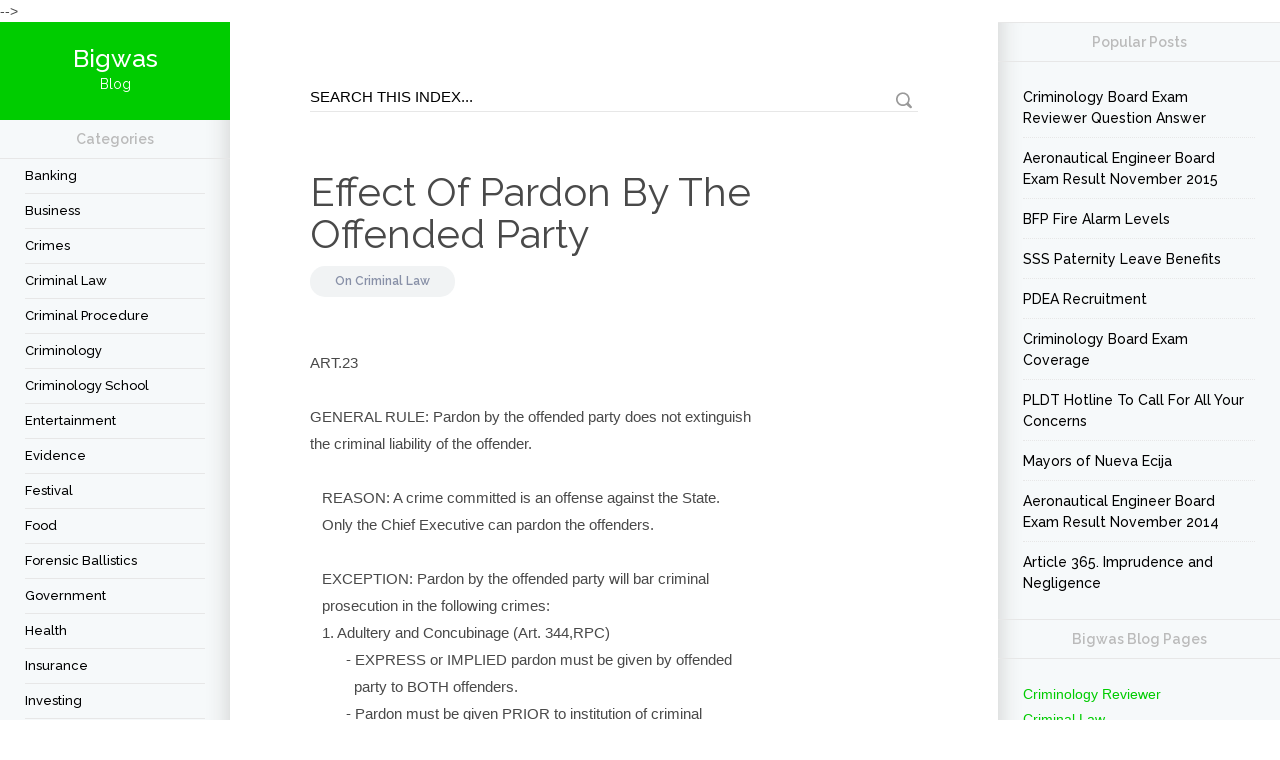

--- FILE ---
content_type: text/html; charset=UTF-8
request_url: https://www.bigwas.com/2014/06/effect-of-pardon-by-offended-party.html
body_size: 50110
content:
<!DOCTYPE html>
<html dir='ltr' lang='en-US' xmlns='http://www.w3.org/1999/xhtml' xmlns:b='http://www.google.com/2005/gml/b' xmlns:data='http://www.google.com/2005/gml/data' xmlns:expr='http://www.google.com/2005/gml/expr'>
  <head>
  <script async='async' nonce='rf3qtmU65af4OKPaN_HKJA' src='https://fundingchoicesmessages.google.com/i/pub-4643418440405759?ers=1'></script><script nonce='rf3qtmU65af4OKPaN_HKJA'>(function() {function signalGooglefcPresent() {if (!window.frames['googlefcPresent']) {if (document.body) {const iframe = document.createElement('iframe'); iframe.style = 'width: 0; height: 0; border: none; z-index: -1000; left: -1000px; top: -1000px;'; iframe.style.display = 'none'; iframe.name = 'googlefcPresent'; document.body.appendChild(iframe);} else {setTimeout(signalGooglefcPresent, 0);}}}signalGooglefcPresent();})();</script>
<script async='async' crossorigin='anonymous' src='https://pagead2.googlesyndication.com/pagead/js/adsbygoogle.js?client=ca-pub-4643418440405759'></script>
<link href='//1.bp.blogspot.com' rel='dns-prefetch'/>
<link href='//28.2bp.blogspot.com' rel='dns-prefetch'/>
<link href='//3.bp.blogspot.com' rel='dns-prefetch'/>
<link href='//4.bp.blogspot.com' rel='dns-prefetch'/>
<link href='//www.blogger.com' rel='dns-prefetch'/>
<link href='//maxcdn.bootstrapcdn.com' rel='dns-prefetch'/>
<link href='//fonts.googleapis.com' rel='dns-prefetch'/>
<link href='//use.fontawesome.com' rel='dns-prefetch'/>
<link href='//ajax.googleapis.com' rel='dns-prefetch'/>
<link href='//resources.blogblog.com' rel='dns-prefetch'/>
<link href='//www.facebook.com' rel='dns-prefetch'/>
<link href='//twitter.com' rel='dns-prefetch'/>
<link href='//platform.twitter.com' rel='dns-prefetch'/>
<link href='//apis.google.com' rel='dns-prefetch'/>
<link href='//connect.facebook.net' rel='dns-prefetch'/>
<link href='//cdnjs.cloudflare.com' rel='dns-prefetch'/>
<link href='//www.google-analytics.com' rel='dns-prefetch'/>
<link href='//pagead2.googlesyndication.com' rel='dns-prefetch'/>
<link href='//googleads.g.doubleclick.net' rel='dns-prefetch'/>
<link href='//www.gstatic.com' rel='preconnect'/>
<link href='//www.googletagservices.com' rel='dns-prefetch'/>
<link href='//static.xx.fbcdn.net' rel='dns-prefetch'/>
<link href='//tpc.googlesyndication.com' rel='dns-prefetch'/>
<title>
Effect Of Pardon By The Offended Party | Bigwas
</title>
<meta content='IE=edge' http-equiv='X-UA-Compatible'/>
<meta content='width=device-width, initial-scale=1' name='viewport'/>
<meta content='article' property='og:type'/>
<link href='https://fonts.googleapis.com/css?family=Raleway:300,400,500,600' rel='stylesheet'/>
<link crossorigin='anonymous' href='https://maxcdn.bootstrapcdn.com/font-awesome/4.7.0/css/font-awesome.min.css' integrity='sha384-wvfXpqpZZVQGK6TAh5PVlGOfQNHSoD2xbE+QkPxCAFlNEevoEH3Sl0sibVcOQVnN' rel='stylesheet'/>
<meta content='text/html; charset=UTF-8' http-equiv='Content-Type'/>
<meta content='blogger' name='generator'/>
<link href='https://www.bigwas.com/favicon.ico' rel='icon' type='image/x-icon'/>
<link href='https://www.bigwas.com/2014/06/effect-of-pardon-by-offended-party.html' rel='canonical'/>
<link rel="alternate" type="application/atom+xml" title="Bigwas - Atom" href="https://www.bigwas.com/feeds/posts/default" />
<link rel="alternate" type="application/rss+xml" title="Bigwas - RSS" href="https://www.bigwas.com/feeds/posts/default?alt=rss" />
<link rel="service.post" type="application/atom+xml" title="Bigwas - Atom" href="https://www.blogger.com/feeds/69990257539071669/posts/default" />

<link rel="alternate" type="application/atom+xml" title="Bigwas - Atom" href="https://www.bigwas.com/feeds/5805280800572426285/comments/default" />
<!--Can't find substitution for tag [blog.ieCssRetrofitLinks]-->
<meta content='https://www.bigwas.com/2014/06/effect-of-pardon-by-offended-party.html' property='og:url'/>
<meta content='Effect Of Pardon By The Offended Party' property='og:title'/>
<meta content='Bigwas blog about Criminal law and Procedure, Criminology and Crimes, Philippine Banking and Finance, Insurance and Investment.' property='og:description'/>
<style id='page-skin-1' type='text/css'><!--
/*
-----------------------------------------------
Blogger Template Style
Name: Cleanblog
Designer: Md Jillur Rahman
Website: www.codiblog.com
----------------------------------------------- */
/* Variable definitions
===================
<Group description="Main Color" selector="body">
<Variable name="main.color" description="Main Color" type="color" default="#cc0000"/>
<Variable name="sbc.color" description="Subscription Button Text Color" type="color" default="#f2f2f2"/>
</Group>
*/
*{box-sizing:border-box;-webkit-box-sizing:border-box;-moz-box-sizing:border-box;}
a,abbr,acronym,address,applet,article,aside,audio,b,big,blockquote,body,canvas,caption,center,cite,code,dd,del,details,dfn,div,dl,dt,em,embed,fieldset,figcaption,figure,footer,form,h1,h2,h3,h4,h5,h6,header,hgroup,html,i,iframe,img,ins,kbd,label,legend,li,mark,menu,nav,object,ol,output,p,pre,q,ruby,s,samp,section,small,span,strike,strong,sub,summary,sup,table,tbody,td,tfoot,th,thead,time,tr,tt,u,ul,var,video{border:0;font:inherit;vertical-align:baseline;margin:0;padding:0;}
blockquote{background:#eee;border-left:8px solid #00cc00;padding:25px;}
#author-info,body,pre{word-wrap:break-word;}
article,aside,details,figcaption,figure,footer,header,hgroup,menu,nav,section{display:block;}
.post-body ul li{list-style:disc;margin-left:20px;}
.post-body ol li{list-style:decimal;margin-left:20px;}
.post-body-right ol{margin-top:10px;}
.post-body-right ul li{list-style:square;margin-left:10%;}
blockquote,q{quotes:none;}
blockquote:after,blockquote:before,q:after,q:before{content:none;}
table{border-collapse:collapse;border-spacing:0;}
body{color:#494949;font-family:Helvetica, Arial, sans-serif;font-size:14px;line-height:22px;background:#fff;}
h1,h2,h3,h4,h5,h6{font-weight:600;}
h2{color:#333;margin:1.5em 0 .75em;}
.comment-content a,a:link{-webkit-transition:all .3s ease-out 0;-moz-transition:all .3s ease-out 0;color:#00cc00;text-decoration:none;transition:all .3s ease-out 0;}
:focus,a:active{outline:0;}
a img{border:0;}
.separator a{clear:none!important;float:none!important;margin-left:0!important;margin-right:0!important;}
#navbar-iframe{display:none;height:0;visibility:hidden;}
i{font-style:italic;}
body#layout .col-left,body#layout .col-middle,body#layout .col-right{position:inherit;margin:0;padding:0;}
body#layout{width:760px;}
body#layout .content-wrapper{position:inherit;}
body#layout .col-left{float:left;width:30%;}
body#layout .col-middle{float:left;width:40%;}
body#layout .col-right{float:right;width:30%;}
.col-left,.col-right{background:#f6f9fa;bottom:0;top:0;padding:25px;}
.col-right{box-shadow:25px 0 25px -25px #ccc inset;right:0;width:22%;padding:0 25px 25px;}
.content-wrapper{max-width:1300px;overflow:hidden;background:#f6f9fa;position:relative;margin:0 auto;}
.labnolFB,.widget iframe,.widget img{max-width:100%;}
.col-main{display:flex;}
.content-wrapper img:hover{-webkit-opacity:.96;-moz-opacity:.96;opacity:.96;}
.col-left{left:0;width:18%;box-shadow:-25px 0 25px -25px #ccc inset;}
.col-left .Label h2{border-top:none;}
.col-left h2,.col-right h2,.col-right h4{border-bottom:1px solid #e7e7e7;border-top:1px solid #e7e7e7;color:#bbb;font-family:Raleway, sans-serif;font-weight:700;line-height:1em;text-align:center;margin:0 -25px;padding:12px 0;}
.col-middle{width:60%;background:#fff;overflow:hidden;}
.labnolFB{position:relative;height:216px;}
.labnolFB,.labnolFB::after,.labnolFB::before{background:#f6f7f8;border:1px solid #ccc;}
.labnolFB::after,.labnolFB::before{border-top:medium none;bottom:-3px;content:"";height:1px;left:2px;position:absolute;right:2px;}
.labnolFB::after{bottom:-5px;box-shadow:0 0 2px #ccc;left:4px;right:4px;}
.post h1 a,.post h1 a:visited,.post h1 strong,.post h2 a,.post h2 a:visited,.post h2 strong{color:#494949;font-family:Raleway, sans-serif;font-size:40px;font-weight:400;line-height:1em;text-decoration:none;}
.post h2 a:hover{color:#00cc00 !important;}
.date-header{background:#f1f3f4;border-radius:25px;color:#8890a7;display:inline-block;font-size:12px;font-weight:600;line-height:21px;font-family:Raleway, sans-serif;margin:25px 0;padding:5px 25px;}
.date-header a{color:#8890a7!important;text-decoration:none!important;}
.date-header a:hover{text-decoration:underline!important;}
.post-footer{color:#333;display:none;font:86% Arial, sans-serif;margin:.75em 0;}
.post-body{font-size:15px;line-height:27px;}
#blog-pager,.blog-pager,.post-body{text-align:left;padding:60px 80px;}
.post-body a{color:#00cc00;text-decoration:underline;}
.post-body .post-content{margin:10px 0 30px;}
.post-body-right img{height:auto;vertical-align:top;margin:0 0 10px;}
#comments{margin:0 80px 40px;}
pre{background:url(https://blogger.googleusercontent.com/img/b/R29vZ2xl/AVvXsEhDf0kZ4g25-3c48zrp01oyTcxugCKgZ-abrXXld5B8OJpt3mX1PS7ahdGYTuK-iNG4Is3aEc6ehdYPtvVtBFTBTRxGTowaYUoh8_reG26ecO4p8eK-okV77rkfOIr3IJhF5foVlKvISEM/s1600/pre.png) #FBF2F2;color:#888;display:block;font:12px/19px Consolas, 'Andale Mono', Courier, 'Courier New', monospace;overflow:auto;white-space:0;margin:10px 0;padding:19px 19px 17px;}
pre .comment{color:#A57A4C;}
pre .variable.class,pre .variable.global,pre .variable.instance{color:#DC3958;}
pre .constant.hex-color,pre .constant.language,pre .constant.numeric,pre .keyword.unit{color:#F79A32;}
pre .constant,pre .entity,pre .entity.class,pre .support{color:#F06431;}
pre .constant.symbol,pre .string{color:#889B4A;}
pre .entity.function,pre .selector,pre .support.css-property{color:#8AB1B0;}
pre .keyword,pre .storage{color:#98676A;}
.button,a.button{color:#FFF;font-weight:700;text-decoration:none;}
.button{border:none;-webkit-border-radius:2px;-moz-border-radius:2px;border-radius:2px;cursor:pointer;display:inline-block;font-family:'Open Sans Condensed', sans-serif;font-size:14px;line-height:1;text-transform:uppercase;margin:10px 10px 10px 0;padding:1em 1.5em .75em;}
a.button:hover{-webkit-opacity:.8;-moz-opacity:.8;opacity:.8;}
.button.blue{background-color:#93D0EA;box-shadow:0 0 5px #8FCDE7 inset, 0 1px 1px #EEE;}
.button.green{background-color:#00cc00;}
.button.red{background-color:#F4836A;box-shadow:0 0 5px #EF7F65 inset, 0 1px 1px #EEE;}
.button.orange{background-color:#FF8B62;box-shadow:0 0 5px #F68962 inset, 0 1px 1px #EEE;}
a.button.gray{background-color:#ECF0F1;box-shadow:0 0 5px #ECEEF1 inset, 0 1px 1px #EEE;color:#333;}
.button.dark-blue{background-color:#483D8B;box-shadow:0 0 5px #51459D inset, 0 1px 1px #EEE;}
.button.purple{background-color:#C221AE;box-shadow:0 0 5px #DD39C9 inset, 0 1px 1px #EEE;}
.button.pink{background-color:#F05791;box-shadow:0 0 5px #F26EA0 inset, 0 1px 1px #EEE;}
.button.yellow{background-color:#EADC8E;box-shadow:0 0 5px #EEE3A4 inset, 0 1px 1px #EEE;}
.button.dark{background-color:#292929;box-shadow:0 0 5px #363636 inset, 0 1px 1px #EEE;}
.button.small{font-size:11px;}
.button.big{font-size:18px;padding:1.2em 2.5em 1em;}
.quote.center{color:#999;font-size:17px;font-style:italic;line-height:24px;margin:30px 60px;}
.quote.left,.quote.right{color:#999;font-size:17px;line-height:24px;width:33%;font-style:italic;margin:15px 20px;padding:20px;}
.quote.left{float:left;}
.quote.right{float:right;}
.container-4 input#search,.search-txt{border-left:none;border-right:none;border-top:none;}
#author-info{display:block;background:#f6f9fa;text-align:center;margin-top:75px;padding:25px;}
#author-info img{border-radius:50px;margin-top:-65px;margin-bottom:5px;}
#author-info p{color:#888;line-height:1.4em;font-size:14px;}
#author-info h5{color:#555;font-family:Raleway,sans-serif;font-size:20px;font-weight:500;line-height:26px;margin:0 0 10px;}
#author-info h5 a{color:#00cc00;text-decoration:none!important;}
#blog-pager-newer-link{color:#363231;float:left;font-weight:700;}
#blog-pager-older-link{color:#363231;float:right;font-weight:700;}
.showpage a,.showpageNum a,.showpagePoint{font-size:25px;font-weight:400;text-decoration:none;border-radius:50%;font-family:Raleway, sans-serif;overflow:hidden;}
.showpage a,.showpageNum a{background-color:#222;color:#fff!important;margin-right:10px;padding:5px 13px;}
.showpage a:hover,.showpageNum a:hover{background-color:#00cc00;text-decoration:none;}
.showpageOf{color:#999;float:right;font-family:Raleway, sans-serif;margin:0;}
.showpagePoint{background-color:#00cc00;color:#fff;line-height:1em;margin-right:10px;padding:5px 15px;}
.feed-links{clear:both;display:none;line-height:2.5em;}
.sidebar{color:#666;line-height:1.5em;}
.sidebar li{padding-bottom:.25em;padding-right:0;padding-top:0;margin:0;}
.main .widget{margin:0;}
.main .Blog{border-bottom-width:0;}
.list-label-widget-content li{line-height:1em;}
.list-label-widget-content li a,.list-label-widget-content li span{border-bottom:1px solid #e7e7e7;color:#000;display:block;font-family:Raleway, sans-serif;font-size:13px;font-weight:500;text-transform:capitalize;padding:10px 0;}
.list-label-widget-content li span{color:#666;padding-left:10px;}
.list-label-widget-content li a:hover{text-decoration:none!important;opacity:.4;}
.finderror a:hover,.list-label-widget-content li a:hover,.list-label-widget-content li a:visited{text-decoration:underline;}
.list-label-widget-content li a:first-child{text-transform:capitalize;}
.list-label-widget-content li span.label-count{background:#CACACA;-webkit-border-radius:20px;-moz-border-radius:20px;border-radius:20px;color:#FFF;font-size:12px;font-weight:700;line-height:20px;position:absolute;right:5px;top:0;padding:0 12px;}
.list-label-widget-content li:hover span.label-count{background:#00cc00;}
.label,.search-query,.form h2{background-color:#f1f3f4;border-radius:25px;color:#222;display:inline-block;font-family:Raleway, sans-serif;font-size:28px;font-weight:500;line-height:1em;margin:60px 80px 0;padding:5px 15px;}
.finderror{border-bottom:1px solid #DEDEDE;margin-bottom:2em;padding-bottom:3em;padding-top:40px;}
.finderror h2{color:#494949;font-size:30px;line-height:28px;margin:0;}
.finderror a{color:#00cc00;font-weight:700;}
.breadcrumbs{color:#999;font-size:13px;font-style:italic;line-height:1em;margin:60px 0 -50px;padding:0 80px;}
h1.page-title{font-size:35px;line-height:1em;font-family:Raleway, sans-serif;margin:0 0 30px;}
.logo-text{background:#00cc00;font-family:Raleway, sans-serif;margin:-25px -25px 0;padding:25px;}
.logo-text .logo{display:block;font-size:4em;line-height:1em;font-weight:600;color:#fff;}
.logo-text .codiblog{font-size:25px;font-weight:500;color:#fff;}
.logo-text p{font-size:14px;color:#fff;}
.PopularPosts li{border-bottom:1px dotted #e7e7e7;list-style:none;margin-bottom:10px;padding-bottom:8px;}
.PopularPosts li:hover a{background:#fff;}
.PopularPosts li:last-child{border-bottom:none;margin-bottom:0;padding-bottom:0;}
.PopularPosts a{display:table;width:100%;color:#000!important;font-family:Raleway;font-size:1em;font-weight:500;line-height:1.5em;padding:0;}
.PopularPosts span{display:table-cell;vertical-align:middle;width:64%;}
.PopularPosts img{width:70px;height:65px;vertical-align:middle;}
.col-hleft{width:230px;overflow:hidden;}
.container-4{margin:10px 0 0;}
.container-4 input#search{background:0 0;color:#fff;float:left;font-size:1em;width:174px;border-bottom:1px solid #eee;margin-left:25px;}
.container-4 button.icon{background:0 0;border:none;color:#fff;font-size:10pt;}
.container-4 button.icon i{background:0 0;padding:0;}
.search-wrap{padding:60px 80px 0;}
.search-txt{background:0 0;border-radius:0;font-size:1.07692em;height:30px;width:100%;border-bottom:1px solid #e7e7e7;padding:5px 30px 5px 0;}
.search-btn{background:url(https://blogger.googleusercontent.com/img/b/R29vZ2xl/AVvXsEhwDJ08asiX4yMHxbnMtjuGCsCW9PYBA4Ja19jsx9gcsw4rfJOhWu4jNa97qktiAA7ookOJURVIg0ytPENxMm2wBKdYJeY0mCmeK0lW5747pJ48SKKIpVMtrVoTEh3p40Ba_M6JfIlkyQQ/s1600/sprite-black.png) -465px -82px no-repeat;border:none;cursor:pointer;height:18px;opacity:.4;position:absolute;right:5px;top:10px;width:18px;}
.blog-pager-newer-link,.blog-pager-older-link{background:#222;color:#fff!important;border-radius:15px;padding:8px 15px;}
.blog-pager-newer-link:hover,.blog-pager-older-link:hover{opacity:.8;}
.thumb{border-radius:50%;width:50px;position:relative;top:18px;margin:0 10px 0 0;}
.site-footer{background:#121212;position:relative;margin-left:0;margin-right:0;text-align:center;padding:50px 0;}
.site-footer:after{background:linear-gradient(-45deg, #121212 5px, transparent 0), linear-gradient(45deg, #121212 5px, transparent 0);background-position:left-top;background-repeat:repeat-x;background-size:10px 10px; content: " ";display:block;position:absolute;top:-10px;left:0px;width:100%;height:32px; }
.site-footer .branding .logo{font-size:48px;letter-spacing:-2px;}
#footer-menu{border-top:1px solid #333;margin-top:25px;padding:25px 25px 0;}
#footer-menu a{color:#00cc00;}
#footer-menu ul li{display:inline-block;margin-right:15px;font-size:15px;}
#footer-menu ul li a:hover{border-bottom:1px solid #00cc00;}
.Text h2{color:#555;font-weight:400;margin:0;padding:15px 0 0;}
.Text h2 a{color:#00cc00;opacity:0.8;}
.Text h2 a:hover{opacity:1;}
#FollowByEmail1 h2{font-size:16px;font-weight:700;line-height:20px;position:relative;top:0;color:#fff;margin:0 0 20px;}
.follow-by-email-inner{max-width:535px;margin:0 auto;}
.follow-by-email-address{background:#fff;border:medium none;color:#849099;font-size:16px;height:40px;outline:medium none;vertical-align:middle;width:350px;padding:0 10px;}
.follow-by-email-submit{background:#00cc00;border:2px solid #00cc00;box-sizing:border-box;color:#f2f2f2;cursor:pointer;display:inline-block;font-size:15px;font-weight:700;height:40px;line-height:38px;outline:medium none;text-align:center;text-transform:uppercase;transition:all .25s ease-in-out 0;vertical-align:middle;width:180px;margin:0 0 0 5px;padding:0;}
.follow-by-email-submit:hover{background:none;color:#00cc00;font-size:12px;}
.sticky-sidebar .widget-content,.sidebar .widget-content{padding:25px 0 0;}
.post-share span{color:#aaa;font-family:Raleway;font-weight:700;letter-spacing:2px;text-transform:uppercase;margin:0 10px 0 0;}
.post-share a{background:#121212;display:inline-block;width:40px;height:40px;line-height:40px;text-align:center;border-radius:25px;color:#fff!important;margin-right:2px;margin-top:5px;}
.post-share a:hover{background:#fab231;}
#collapase{background:#222;color:#fff;display:none;text-align:center;height:50px;line-height:50px;width:100%;z-index:100;top:0;}
#collapase i{position:absolute;left:0;}
#collapase i:hover{opacity:0.9;}
#collapase i.fa-bars,#collapase i.fa-times{background:#00cc00;cursor:pointer;font-size:30px;height:50px;line-height:50px;text-align:center;transition:all .4s ease 0;width:50px;}
#collapase i.fa-times{background:green;}
.cb-logo{background:#fff;bottom:0;color:#00cc00;font-family:Verdana;font-size:14px;font-weight:600;position:relative;padding:1px 0 2px 4px;}
.blog{background:#00cc00;color:#fff;margin:0 0 0 4px;padding:1px 4px 2px;}
.cb-logo:hover{opacity:0.95;}
.contact-form-name,.contact-form-email,.contact-form-email-message{border:1px solid #eee;font-size:15px;max-width:250px;width:100%;background:#fafafa;}
.contact-form-email-message{height:200px;max-width:450px;font-family:Arial,sans-serif;color:#000;font-size:15px;padding:25px;}
.form{padding:0 80px;}
.contact-text{margin:0 0 30px;}
.form h2{margin:60px 0 20px;}
.contact-form-button-submit,.contact-form-button-submit:hover{background:#00cc00;border-color:#00cc00;}
.contact-form-email,.contact-form-name{height:40px;margin:0 0 10px;padding:0 25px;}
.contact-form-email:focus,.contact-form-name:focus,.contact-form-email-message:focus{border-color:#00cc00;}
.contact-form-button{cursor:pointer;font-size:18px;height:auto;margin-top:10px;min-width:auto;border:none;color:#fff;padding:10px 25px;}
.contact-form-button-submit:hover{opacity:0.8;}
.contact-form-error-message-with-border,.contact-form-success-message-with-border{background:#666;display:inline-block;box-shadow:0 1px 1px rgba(0,0,0,0.2);color:#fff;overflow:hidden;margin:10px 0 0!important;padding:0 0 0 5px;}
.contact-form-success-message-with-border{background:#00cc00;}
.contact-form-error-message-with-border img{cursor:pointer;position:relative;margin:0 5px 0 3px;}
.name{display:inline-block;width:70px;}
.message{width:70px;display:inline-block;vertical-align:top;}
.comments{font-family:Raleway,sans-serif;clear:both;margin-bottom:0;margin-top:10px;}
.comments h4{border-bottom:1px solid #e7e7e7;font-size:25px;line-height:1.2em;margin:0 0 30px;padding:0 0 10px;}
.comments .comment .comment-actions a{border:1px solid #e7e7e7;color:#333232;margin-right:8px;text-decoration:none!important;position:relative;bottom:-8px;padding:5px;}
.comments .comment .comment-actions a:hover{color:#000;margin-right:8px;text-decoration:none!important;border-color:#000;padding:5px;}
.comments .comment-block{border-bottom:1px solid #f0f0f0;position:relative;margin:0 0 20px 48px;padding:0 10px 10px 0;}
.continue{border-top:medium none!important;position:relative;}
.continue a{border:1px solid #e7e7e7;color:#fff;display:inline-block!important;margin-top:0;text-decoration:none!important;float:left;position:absolute;top:-21px;left:47px;padding:2px 5px!important;}
.blog-author{font-size:15px;margin:0 5px 0 0;}
.comment-header a{color:#222!important;}
#comments .avatar-image-container img{border-radius:50px;height:58px;max-width:58px;}
.comments .avatar-image-container{border:2px solid #fff;border-radius:34px;box-shadow:1px 1px 3px #dcdcdc;margin-left:-20px;margin-right:20px;max-height:61px!important;width:61px!important;float:left;overflow:hidden;}
.comment-content{font-size:14px;overflow:hidden;margin:15px 25px;}
#comment-actions{background:transparent none repeat scroll 0 0;border:0 none;height:25px;position:absolute;padding:0;}
.comment-link{white-space:nowrap;}
.paging-control-container{float:right;font-size:80%;margin:0 6px 0 0;}
.unneeded-paging-control{visibility:hidden;}
#comments-block .avatar-image-container img{border:1px solid #ccc;float:right;}
#comments-block .avatar-image-container.avatar-stock img{border-width:0;padding:1px;}
#comments-block .avatar-image-container{height:37px;left:-45px;position:absolute;width:37px;}
#comments-block.avatar-comment-indent{margin-left:45px;position:relative;}
#comments-block.avatar-comment-indent dd{margin-left:0;}
iframe.avatar-hovercard-iframe{border:0 none;height:9.4em;width:25em;margin:.5em;padding:0;}
.comments .comments-content{margin-bottom:16px;}
.comments .comments-content .comment-thread ol{list-style-type:none;text-align:left;padding:0;}
.comments .comments-content .inline-thread{padding:.5em 1em;}
.comments .comments-content .comment-thread{margin:8px 0;}
.comments .comments-content .comment-replies{margin-left:36px;margin-top:1em;}
.comments .comments-content .comment{margin-bottom:16px;padding-bottom:8px;}
.comments .comments-content .comment:first-child{padding-top:16px;}
.comments .comments-content .comment:last-child{border-bottom:0 none;padding-bottom:0;}
.comments .comments-content .user{font-style:normal;font-weight:700;}
.comments .comments-content .icon.blog-author{display:inline-block;height:18px;width:18px;margin:0 0 -4px 6px;}
.comments .comments-content .datetime{margin-left:6px;}
.comments .comments-content .comment-header,.comments .comments-content .comment-content{margin:0 0 8px;}
.comments .comments-content .comment-content{text-align:justify;}
.comments .comments-content .owner-actions{position:absolute;right:0;top:0;}
.comments .comments-replybox{border:medium none;height:250px;width:100%;}
.comments .comment-replybox-single{margin-left:48px;margin-top:5px;}
.comments .comment-replybox-thread{margin-top:5px;}
.comments .comments-content .loadmore a{display:block;text-align:center;padding:10px 16px;}
.comments .thread-toggle{cursor:pointer;display:inline-block;}
.comments .continue{cursor:pointer;}
.comments .continue a{display:block;color:#000;padding:.5em;}
.comments .continue a:hover{border-color:#000;}
.comments .comments-content .loadmore{cursor:pointer;margin-top:3em;max-height:3em;}
.comments .comments-content .loadmore.loaded{max-height:0;opacity:0;overflow:hidden;}
.comments .thread-toggle .thread-arrow{display:inline-block;height:6px;overflow:visible;padding-right:4px;width:7px;margin:.3em;}
.comments .thread-expanded .thread-arrow{background:transparent url([data-uri]) no-repeat scroll 0 0;}
.comments .thread-collapsed .thread-arrow{background:transparent url([data-uri]) no-repeat scroll 0 0;}
.comments .avatar-image-container img{max-width:36px;}
table.tr-caption-container{margin-bottom:.5em;padding:4px;}
td.tr-caption{font-size:80%;}
.icon-action{vertical-align:middle;border-style:none!important;margin:0 0 0 .5em !important;}
.comment-action-icon{height:13px;margin-top:3px;width:13px;}
.delete-comment-icon{padding:7px;}
#comment-popup{height:20px;position:absolute;visibility:hidden;width:100px;}
.logo-text,#sticky-left-sidebar{text-align:center;}
ol,ul,.col-left h2,.col-right h4 .sidebar ul{list-style:none;}
b,.post-body strong{font-weight:700;}
a:hover,a:visited,.post-body a:hover{text-decoration:none;}
body#layout #Contact12,body#layout #ContactForm1,footer #ContactForm1,.sidebar .date-header,.breadcrumbs,.mobile.logo-text,.site-footer.plain-line:after,.loadmore,.comments .comments-content .comment-thread:empty,.comments .thread-chrome.thread-collapsed{display:none;}
.post h2,.post-share{margin:0 0 30px;}
.date-header.item,.sidebar .widget-content,#left-column{margin:0 0 25px;}
#blog-pager a:visited,.blog-pager,#FollowByEmail1 b{color:#00cc00;}
.item-control,.icon.user.blog-author{display:none!important;}
.clear,.comment-form{clear:both;}
.breadcrumbs a,.datetime a{color:#999!important;}
.logo-text a,.container-4 input#search:-moz-placeholder,.container-4 input#search::-moz-placeholder,.site-footer .branding .logo a{color:#fff;}
.post-search,.comments .comments-content .comment-body{position:relative;}
#comments .blogger-comment-icon,.blogger-comment-icon,#comments .openid-comment-icon,.openid-comment-icon,#comments .anon-comment-icon,.anon-comment-icon{line-height:16px;padding-left:20px;}
@media screen and max-device-width 480px {
.comments .comments-content .comment-replies{margin-left:0;}
}

--></style>
<style type='text/css'>
      .post h2,.post h3{color:#444;font-family:Raleway,sans-serif;}
      .post h2{margin:10px 0 15px;}
      .post-body-right h2 span{font-size:30px!important;line-height:1em;}
      .post-body-right h3 span{font-size:20px!important;line-height:1em;}
    </style>
<style type='text/css'>
    @media only screen and (min-width:960px) and (max-width:1024px) {
      #blog-pager,.blog-pager,.post-body{padding:50px;}
      #comments{margin:0 50px 20px;}
      .search-wrap{padding:25px 50px 0;}
      .label,.search-query{margin: 50px 50px 0;}
      .social-buttons.responsive{display:block;margin-top:25px;}
      .col-middle{width:60%;}
      .col-right{width:22%;}
      .item-title{padding-left:10px;}
      .labnolFB{height:232px;}
    }
    @media only screen and (max-width:959px) {
      .post{margin-right:0;}
      #blog-pager,.blog-pager,.post-body{padding:25px;}
      .search-wrap, .form{padding:25px 25px 0;}
      .label,.search-query{margin: 25px 25px 0;}
      #comments{margin: 0 25px 10px;}
      .labnolFB{height:232px;}
      .col-left{display:none;width:auto;max-width:320px;}
      .col-middle{width:65%;}
      .col-right{width:35%;}
      #collapase{display:block;}
      .form h{margin:30px 0 20px;}
    }
    @media only screen and (max-width:736px) {
      .PopularPosts img {width:auto;}
    }
    @media only screen and (max-width:734px) {
      .col-middle {width: 100%;}
      .col-right{border-right:1px solid #e7e7e7;margin: auto;width:280px;}
      .PopularPosts span{width:70%;}
      .follow-by-email-inner{max-width:320px;margin:auto;}
      .follow-by-email-address{width:auto;}
      .follow-by-email-submit{font-size:13px;width:auto;}
      .site-footer{padding:50px 10px;}
      .col-main{display: inherit;}
      .labnolFB {height:216px;}
      .item-title {padding-left: 10px;}
      #sidebar .PopularPosts span {width: 75%;}
      #author-info p {padding-left: 0;}
    }
    @media only screen and (max-width:320px) {
      .follow-by-email-address{width:180px;}
      .follow-by-email-submit{font-size:12px;width:100px;}
      .showpage a,.showpageNum a,.showpagePoint{padding:2px 10px;}
    }
  </style>

  </head><!--<head>
<link href='https://www.blogger.com/static/v1/widgets/55013136-widget_css_bundle.css' rel='stylesheet' type='text/css'/>
<link href='https://www.blogger.com/dyn-css/authorization.css?targetBlogID=69990257539071669&amp;zx=13b73c52-6fe7-4af0-854a-408d48aa0894' media='none' onload='if(media!=&#39;all&#39;)media=&#39;all&#39;' rel='stylesheet'/><noscript><link href='https://www.blogger.com/dyn-css/authorization.css?targetBlogID=69990257539071669&amp;zx=13b73c52-6fe7-4af0-854a-408d48aa0894' rel='stylesheet'/></noscript>
<meta name='google-adsense-platform-account' content='ca-host-pub-1556223355139109'/>
<meta name='google-adsense-platform-domain' content='blogspot.com'/>

<!-- data-ad-client=ca-pub-4643418440405759 -->

</head>-->
  <body>
<div id='fb-root'></div>
<script type='text/javascript'>
      (function(d, s, id) {
        var js, fjs = d.getElementsByTagName(s)[0];
        if (d.getElementById(id)) return;
        js = d.createElement(s); js.id = id;
        js.src = "//connect.facebook.net/en_US/all.js#xfbml=1";
        fjs.parentNode.insertBefore(js, fjs);
      }(document, 'script', 'facebook-jssdk'));</script>
<div class='outer-wrapper'>
<div class='ie7_8'>
<div class='content-wrapper'>
<div id='collapase'><span class='icon'><i aria-hidden='true' class='fa fa-bars'></i></span>
<a href='https://www.bigwas.com/'><span class='cb-logo'>Bigwas<span class='blog'>Blog</span></span></a></div>
<div class='col-main'>
<div class='col-left'>
<div class='section' id='left-column'><div class='widget HTML' data-version='1' id='HTML1'>
<div class='widget-content'>
<div class='logo-text'>
<a href='https://www.bigwas.com/'><span class='logo'></span><span class='codiblog'>Bigwas</span><p>Blog</p></a>
</div>
</div>
</div><div class='widget Label' data-version='1' id='Label2'>
<h2>Categories</h2>
<div class='widget-content list-label-widget-content'>
<ul>
<li><a dir='ltr' href='https://www.bigwas.com/search/label/Banking'>Banking</a></li>
<li><a dir='ltr' href='https://www.bigwas.com/search/label/Business'>Business</a></li>
<li><a dir='ltr' href='https://www.bigwas.com/search/label/Crimes'>Crimes</a></li>
<li><a dir='ltr' href='https://www.bigwas.com/search/label/Criminal%20Law'>Criminal Law</a></li>
<li><a dir='ltr' href='https://www.bigwas.com/search/label/Criminal%20Procedure'>Criminal Procedure</a></li>
<li><a dir='ltr' href='https://www.bigwas.com/search/label/criminology'>criminology</a></li>
<li><a dir='ltr' href='https://www.bigwas.com/search/label/Criminology%20School'>Criminology School</a></li>
<li><a dir='ltr' href='https://www.bigwas.com/search/label/Entertainment'>Entertainment</a></li>
<li><a dir='ltr' href='https://www.bigwas.com/search/label/Evidence'>Evidence</a></li>
<li><a dir='ltr' href='https://www.bigwas.com/search/label/festival'>festival</a></li>
<li><a dir='ltr' href='https://www.bigwas.com/search/label/Food'>Food</a></li>
<li><a dir='ltr' href='https://www.bigwas.com/search/label/forensic%20ballistics'>forensic ballistics</a></li>
<li><a dir='ltr' href='https://www.bigwas.com/search/label/Government'>Government</a></li>
<li><a dir='ltr' href='https://www.bigwas.com/search/label/Health'>Health</a></li>
<li><a dir='ltr' href='https://www.bigwas.com/search/label/Insurance'>Insurance</a></li>
<li><a dir='ltr' href='https://www.bigwas.com/search/label/Investing'>Investing</a></li>
<li><a dir='ltr' href='https://www.bigwas.com/search/label/Investment'>Investment</a></li>
<li><a dir='ltr' href='https://www.bigwas.com/search/label/Kapampangan%20Words'>Kapampangan Words</a></li>
<li><a dir='ltr' href='https://www.bigwas.com/search/label/Lifestyle'>Lifestyle</a></li>
<li><a dir='ltr' href='https://www.bigwas.com/search/label/Lifestyle%20Words'>Lifestyle Words</a></li>
<li><a dir='ltr' href='https://www.bigwas.com/search/label/Military'>Military</a></li>
<li><a dir='ltr' href='https://www.bigwas.com/search/label/OFW'>OFW</a></li>
<li><a dir='ltr' href='https://www.bigwas.com/search/label/On%20This%20Day'>On This Day</a></li>
<li><a dir='ltr' href='https://www.bigwas.com/search/label/People'>People</a></li>
<li><a dir='ltr' href='https://www.bigwas.com/search/label/Philheath'>Philheath</a></li>
<li><a dir='ltr' href='https://www.bigwas.com/search/label/PRC'>PRC</a></li>
<li><a dir='ltr' href='https://www.bigwas.com/search/label/Real%20Estate'>Real Estate</a></li>
<li><a dir='ltr' href='https://www.bigwas.com/search/label/School'>School</a></li>
<li><a dir='ltr' href='https://www.bigwas.com/search/label/Special%20Crime'>Special Crime</a></li>
<li><a dir='ltr' href='https://www.bigwas.com/search/label/Sports'>Sports</a></li>
<li><a dir='ltr' href='https://www.bigwas.com/search/label/SSS'>SSS</a></li>
<li><a dir='ltr' href='https://www.bigwas.com/search/label/Technology'>Technology</a></li>
<li><a dir='ltr' href='https://www.bigwas.com/search/label/travel'>travel</a></li>
</ul>
</div>
</div></div>
<div class='sticky-left-sidebar sidebar no-items section' id='sticky-left-sidebar'></div>
</div>
<div class='col-middle'>
<form action='/search/max-results=8' method='get'><div class='search-wrap'><div class='post-search'><input class='search-txt' id='s' name='q' onblur='if(this.value==&#39;&#39;)this.value=this.defaultValue;' onfocus='if(this.value==this.defaultValue)this.value=&#39;&#39;;' type='text' value='SEARCH THIS INDEX...'/><input class='search-btn' type='submit' value=''/></div></div></form>
<div class='section' id='Contact12'><div class='widget ContactForm' data-version='1' id='ContactForm2'>
<div class='clear'></div>
</div></div>
<div class='main section' id='main'><div class='widget Blog' data-version='1' id='Blog1'>
<div class='blog-posts hfeed'>
<div class='breadcrumbs'>
<span itemscope='' itemtype='https://schema.org/Breadcrumb'>
<a href='https://www.bigwas.com/' itemprop='url'>
<span itemprop='title'>
                                      Home
                                    </span>
</a>
</span>
                                &#187; 
                                
<span itemscope='' itemtype='https://schema.org/Breadcrumb'>
<a href='https://www.bigwas.com/search/label/Criminal%20Law?&max-results=8' itemprop='url'>
<span itemprop='title'>
Criminal Law
</span>
</a>
</span>

                                &#187; 
                                <span>
Effect Of Pardon By The Offended Party
</span>
</div>
<!--Can't find substitution for tag [adStart]-->
<article class='post' id='5805280800572426285'>
<div class='post-body' id='post-body-5805280800572426285'>
<a name='5805280800572426285'></a>
<h1 class='post-title'>
<a href='https://www.bigwas.com/2014/06/effect-of-pardon-by-offended-party.html'>Effect Of Pardon By The Offended Party</a>
</h1>
<div class='post-content'>
<div class='post-body-right'>
<div class='date-header item'>
                                On <a href='https://www.bigwas.com/search/label/Criminal%20Law' itemprop='url' rel='nofollow'>Criminal Law</a>
</div>
<span>
<div dir="ltr" style="text-align: left;" trbidi="on"><br />ART.23<br /><br />GENERAL RULE: Pardon by the offended party does not extinguish<br />the criminal liability of the offender.<br /><br />&nbsp; &nbsp;REASON: A crime committed is an offense against the State.<br />&nbsp; &nbsp;Only the Chief Executive can pardon the offenders.<br /><br />&nbsp; &nbsp;EXCEPTION: Pardon by the offended party will bar criminal<br />&nbsp; &nbsp;prosecution in the following crimes:<br />&nbsp; &nbsp;1. Adultery and Concubinage (Art. 344,RPC)<br />&nbsp; &nbsp; &nbsp; &nbsp; &nbsp;- EXPRESS or IMPLIED pardon must be given by offended<br />&nbsp; &nbsp; &nbsp; &nbsp; &nbsp; &nbsp;party to BOTH offenders.<br />&nbsp; &nbsp; &nbsp; &nbsp; &nbsp;- Pardon must be given PRIOR to institution of criminal<br />&nbsp; &nbsp; &nbsp; &nbsp; &nbsp; &nbsp;action.<br />&nbsp; &nbsp;2. Seduction, Abduction, Acts of Lasciviousness (Art. 344, RPC)<br />&nbsp; &nbsp; &nbsp; &nbsp; &nbsp;- EXPRESS pardon given by offended party or her parents<br />&nbsp; &nbsp; &nbsp; &nbsp; &nbsp; &nbsp;or grandparents or guardian<br />&nbsp; &nbsp; &nbsp; &nbsp; &nbsp;- Pardon must be given PRIOR to the institution of the<br />&nbsp; &nbsp; &nbsp; &nbsp; &nbsp; &nbsp;criminal action.<br />&nbsp; &nbsp; &nbsp; &nbsp; &nbsp; &nbsp;However, marriage between the offender and the<br />&nbsp; &nbsp; &nbsp; &nbsp; &nbsp; &nbsp;offended party EVEN AFTER the institution of the<br />&nbsp; &nbsp; &nbsp; &nbsp; &nbsp; &nbsp;criminal action or conviction of the offender will<br />&nbsp; &nbsp; &nbsp; &nbsp; &nbsp; &nbsp;extinguish the criminal action or remit the penalty<br />&nbsp; &nbsp; &nbsp; &nbsp; &nbsp; &nbsp;already imposed against the offender, his co- principals,<br />&nbsp; &nbsp; &nbsp; &nbsp; &nbsp; &nbsp;accomplices and accessories after the fact.<br />&nbsp; &nbsp;3. Rape (as amended by R.A. 8353)<br />&nbsp; &nbsp; &nbsp; &nbsp; &nbsp;- The subsequent valid marriage between the offender<br />&nbsp; &nbsp; &nbsp; &nbsp; &nbsp; &nbsp;and the offended party shall extinguish criminal<br />&nbsp; &nbsp; &nbsp; &nbsp; &nbsp; &nbsp;liability or the penalty imposed. In case the legal<br />&nbsp; &nbsp; &nbsp; &nbsp; &nbsp; &nbsp;husband is the offender, subsequent forgiveness by<br />&nbsp; &nbsp; &nbsp; &nbsp; &nbsp; &nbsp;the wife as offended party shall also produce the same<br />&nbsp; &nbsp; &nbsp; &nbsp; &nbsp; &nbsp;effect.<br /><br />NOTE:<br /><br />Pardon by the offended party under Art. 344 is ONLY A BAR to<br />criminal prosecution; it is NOT a ground for extinguishment of<br />criminal liability. It DOES NOT extinguish criminal liability.<br />It is not one of the causes that totally extinguish criminal<br />liability in Art 89.<br /><br />Nevertheless, civil liability may be extinguished by the EXRESS<br />WAIVER of the offended party.Civil liability w/ regard to the<br />interest of the injured party is extinguished by the latter&#8217;s<br />express waiver because personal injury may be repaired through<br />indemnity. Waiver must be express. State has no reason to insist<br />on its payment.<br /><br />AN OFFENSE CAUSES TWO CLASSES OF INJURIES:<br />1. Social Injury<br />2. Personal Injury<br /><br />1. Social Injury - Produced by the &nbsp;disturbance &nbsp;and &nbsp;alarm which<br />&nbsp; &nbsp;are the &nbsp;outcome &nbsp;of &nbsp;the &nbsp;offense.<br /><br />&nbsp; &nbsp;Personal Injury - Caused to the victim of the crime who suffered<br />&nbsp; &nbsp;damage either to his person, to his property, to his honor or<br />&nbsp; &nbsp;to her chastity.<br /><br />2. Social Injury - Is sought to be repaired through the &nbsp;imposition<br />&nbsp; &nbsp;of the &nbsp;corresponding &nbsp;penalty.<br /><br />&nbsp; &nbsp;Personal Injury - Is repaired through indemnity.<br /><br />3. Social Injury - The offended party cannot pardon the &nbsp;offender<br />&nbsp; &nbsp;so as to relieve him of the penalty.<br /><br />&nbsp; &nbsp;Personal Injury - The offended party may waive the indemnity<br />&nbsp; &nbsp;and the State has no reason to insist in its payment.<br /><br /><br /><br /><br /><br />&nbsp; <br /><br /><br /><br /><br /><br /><br /><br /><br /><br /><br /><br /></div>
</span>
</div>
</div>
<div class='post-share'>
<span>Share</span>
<a class='share-facebook' href='https://www.facebook.com/sharer/sharer.php?u=https://www.bigwas.com/2014/06/effect-of-pardon-by-offended-party.html' target='_blank'><i class='fa fa-facebook'></i></a>
<a class='share-twitter' href='https://twitter.com/home?status=https://www.bigwas.com/2014/06/effect-of-pardon-by-offended-party.html' target='_blank'><i class='fa fa-twitter'></i></a>
<a class='share-pinterest' href='http://pinterest.com/pin/create/button/?url=https://www.bigwas.com/2014/06/effect-of-pardon-by-offended-party.html&media=&description=Effect Of Pardon By The Offended Party' target='_blank'><i class='fa fa-pinterest'></i></a>
<a class='share-linkedin' href='http://www.linkedin.com/shareArticle?mini=true&url=https://www.bigwas.com/2014/06/effect-of-pardon-by-offended-party.html&title=Effect Of Pardon By The Offended Party&summary=&source=' target='_blank'><i class='fa fa-linkedin'></i></a>
</div>
<div class='clear'></div>
<div id='author-info'>
<img alt='' class='avatar avatar-120 photo' src='https://2.bp.blogspot.com/-9jFVhhZjfFM/WEG50oi5HLI/AAAAAAAADiE/n5QV0g9B_Cga7tVRNToQH9xi4bA4lpvNACLcB/s1600/80x80.png'/>
<h5>Bigwas</h5>
<p>Bigwas blog about Criminal law and Procedure, Criminology and Crimes, Philippine Banking and Finance, Insurance and Investment.</p>
</div>
</div>
</article>
<div class='comments' id='comments'>
<a name='comments'></a>
<div id='backlinks-container'>
<div id='Blog1_backlinks-container'>
</div>
</div>
</div>
<!--Can't find substitution for tag [adEnd]-->
</div>
<div class='post-feeds'>
</div>
</div></div>
</div>
<div class='col-right'>
<div class='sidebar no-items section' id='sidebar'></div>
<div class='sticky-sidebar sidebar section' id='sticky-sidebar'><div class='widget PopularPosts' data-version='1' id='PopularPosts1'>
<h4>Popular Posts</h4>
<div class='widget-content popular-posts'>
<ul>
<li>
<a href='https://www.bigwas.com/2014/10/criminology-board-exam-reviewer-question-answer.html'>
Criminology Board Exam Reviewer Question Answer
</a>
</li>
<li>
<a href='https://www.bigwas.com/2015/11/aeronautical-engineer-board-exam-result-november-2015.html'>
Aeronautical Engineer Board Exam Result November 2015
</a>
</li>
<li>
<a href='https://www.bigwas.com/2025/01/bfp-fire-alarm-levels.html'>
BFP Fire Alarm Levels
</a>
</li>
<li>
<a href='https://www.bigwas.com/2014/05/paternity-leave-in-philippines.html'>
SSS Paternity Leave Benefits
</a>
</li>
<li>
<a href='https://www.bigwas.com/2015/01/pdea-recruitment.html'>
PDEA Recruitment
</a>
</li>
<li>
<a href='https://www.bigwas.com/2014/12/criminology-board-exam-coverage.html'>
Criminology Board Exam Coverage
</a>
</li>
<li>
<a href='https://www.bigwas.com/2025/01/pldt-hotline.html'>
PLDT Hotline To Call For All Your Concerns
</a>
</li>
<li>
<a href='https://www.bigwas.com/2022/07/mayors-of-nueva-ecija.html'>
Mayors of Nueva Ecija
</a>
</li>
<li>
<a href='https://www.bigwas.com/2014/11/aeronautical-engineer-board-exam-result-november-2014.html'>
Aeronautical Engineer Board Exam Result November 2014
</a>
</li>
<li>
<a href='https://www.bigwas.com/2014/04/criminal-negligence.html'>
Article 365. Imprudence and Negligence
</a>
</li>
</ul>
</div>
</div><div class='widget LinkList' data-version='1' id='LinkList2'>
<h2>Bigwas Blog Pages</h2>
<div class='widget-content'>
<ul>
<li><a href='https://www.bigwas.com/p/criminology.html'>Criminology Reviewer</a></li>
<li><a href='https://www.bigwas.com/p/criminal-law-sitemap.html'>Criminal Law</a></li>
<li><a href='https://www.bigwas.com/p/criminal-procedure.html'>Criminal Procedure</a></li>
<li><a href='https://www.bigwas.com/p/evidence.html'>Evidence</a></li>
<li><a href='https://www.bigwas.com/2014/12/criminology-board-exam-coverage.html'>Criminology Board Exam Coverage</a></li>
<li><a href='https://www.bigwas.com/2015/04/criminology-board-exam-result.html'>Criminology Board Exam Result</a></li>
<li><a href='https://www.bigwas.com/2014/05/criminology-board-exam-schedule.html'>Criminology Board Exam Schedule</a></li>
<li><a href='https://www.bigwas.com/2015/04/criminology-board-exam-topnotcher.html'>Criminology Board Exam Topnotcher</a></li>
<li><a href='https://www.bigwas.com/2015/04/top-criminology-schools-philippines.html'>Top Criminology Schools</a></li>
</ul>
<div class='clear'></div>
</div>
</div></div>
</div>
</div>
<footer class='site-footer'>
<div class='no-items section' id='footer'></div>
<div class='Text'>
<div class='section' id='footer-menu'><div class='widget ContactForm' data-version='1' id='ContactForm1'>
<div class='clear'></div>
</div><div class='widget LinkList' data-version='1' id='LinkList1'>
<div class='widget-content'>
<ul>
<li><a href='https://www.bigwas.com/search/label/Contact_Us'>Contact</a></li>
<li><a href='https://www.bigwas.com/p/privacy-policy.html'>Privacy Policy</a></li>
<li><a href='https://www.bigwas.com/p/disclaimer.html'>Disclaimer</a></li>
</ul>
<div class='clear'></div>
</div>
</div></div>
<h2>Copyright &#169; 2016 <a href='https://www.bigwas.com/'>Bigwas</a> All Rights Reserved - Designed by: <a href='https://www.bigwas.com/'>Berto</a></h2>
</div>
</footer>
</div>
</div>
<!-- end content-wrapper -->
</div>
<script type='text/javascript'>
        var postperpage=7;
        var numshowpage=3;
        var upPageWord ='&#8592;';
        var downPageWord ='&#8594;';
        var urlactivepage=location.href;
        var home_page="/";
      </script>
<script>
//<![CDATA[
eval(function(p,a,c,k,e,d){e=function(c){return(c<a?'':e(parseInt(c/a)))+((c=c%a)>35?String.fromCharCode(c+29):c.toString(36))};if(!''.replace(/^/,String)){while(c--){d[e(c)]=k[c]||e(c)}k=[function(e){return d[e]}];e=function(){return'\\w+'};c=1};while(c--){if(k[c]){p=p.replace(new RegExp('\\b'+e(c)+'\\b','g'),k[c])}}return p}('(j(l,m){j I(a){15 b=a.18,d=c.1b(a);o c.5e(a)?!1:1===a.1c&&b?!0:"e5"===d||"j"!==d&&(0===b||"4R"==1d b&&0<b&&b-1 in a)}j ba(a){15 b=8X[a]={};o c.1h(a.2v(U)||[],j(a,c){b[c]=!0}),b}j 3g(a,b,d,e){if(c.5K(a)){15 f,g,h=c.2E,k=a.1c,p=k?c.4v:a,w=k?a[h]:a[h]&&h;if(w&&p[w]&&(e||p[w].1p)||d!==m||"1s"!=1d b)o w||(w=k?a[h]=48.4q()||c.2b++:h),p[w]||(p[w]=k?{}:{bT:c.an}),("1Q"==1d b||"j"==1d b)&&(e?p[w]=c.1u(p[w],b):p[w].1p=c.1u(p[w].1p,b)),g=p[w],e||(g.1p||(g.1p={}),g=g.1p),d!==m&&(g[c.36(b)]=d),"1s"==1d b?(f=g[b],1a==f&&(f=g[c.36(b)])):f=g,f}}j 62(a,b,d){if(c.5K(a)){15 e,f,g=a.1c,h=g?c.4v:a,k=g?a[c.2E]:c.2E;if(h[k]){if(b&&(e=d?h[k]:h[k].1p)){c.2W(b)?b=b.5g(c.2l(b,c.36)):b in e?b=[b]:(b=c.36(b),b=b in e?[b]:b.2n(" "));17(f=b.18;f--;)22 e[b[f]];if(d?!3k(e):!c.5B(e))o}(d||(22 h[k].1p,3k(h[k])))&&(g?c.6i([a],!0):c.1r.7s||h!=h.6T?22 h[k]:h[k]=1a)}}}j ca(a,b,d){if(d===m&&1===a.1c){15 e="1p-"+b.1q(d3,"-$1").1o();if(d=a.1Y(e),"1s"==1d d){1W{d="9D"===d?!0:"3u"===d?!1:"1a"===d?1a:+d+""===d?+d:cI.1e(d)?c.8D(d):d}1T(f){}c.1p(a,b,d)}1v d=m}o d}j 3k(a){17(15 b in a)if(("1p"!==b||!c.5B(a[b]))&&"bT"!==b)o!1;o!0}j da(){o!0}j D(){o!1}j W(){1W{o t.b3}1T(a){}}j Q(a,b){do a=a[b];aL(a&&1!==a.1c);o a}j ja(a,b,d){if(c.1C(b))o c.4O(a,j(a,c){o!!b.1f(a,c,a)!==d});if(b.1c)o c.4O(a,j(a){o a===b!==d});if("1s"==1d b){if(cQ.1e(b))o c.1N(b,a,d);b=c.1N(b,a)}o c.4O(a,j(a){o 0<=c.3I(a,b)!==d})}j S(a){15 b=9G.2n("|");a=a.cR();if(a.21)17(;b.18;)a.21(b.4q());o a}j u(a,b){o c.1l(a,"2s")&&c.1l(1===b.1c?b:b.1S,"6d")?a.2a("2F")[0]||a.2z(a.1Z.21("2F")):a}j 9O(a){o a.1b=(1a!==c.1R.2Z(a,"1b"))+"/"+a.1b,a}j 9P(a){15 b=bv.28(a.1b);o b?a.1b=b[1]:a.4h("1b"),a}j 34(a,b){17(15 d,e=0;1a!=(d=a[e]);e++)c.1z(d,"5C",!b||c.1z(b[e],"5C"))}j 9N(a,b){if(1===b.1c&&c.9y(a)){15 d,e,f;e=c.1z(a);15 g=c.1z(b,e),h=e.3r;if(h)17(d in 22 g.37,g.3r={},h)17(e=0,f=h[d].18;f>e;e++)c.1n.2h(b,d,h[d][e]);g.1p&&(g.1p=c.1u({},g.1p))}}j z(a,b){15 d,e,f=0,g=1d a.2a!==2Y?a.2a(b||"*"):1d a.43!==2Y?a.43(b||"*"):m;if(!g)17(g=[],d=a.2U||a;1a!=(e=d[f]);f++)!b||c.1l(e,b)?g.1j(e):c.33(g,z(e,b));o b===m||b&&c.1l(a,b)?c.33([a],g):g}j V(a){$a.1e(a.1b)&&(a.bI=a.26)}j 4F(a,b){if(b in a)o b;17(15 c=b.9m(0).au()+b.1x(1),e=b,f=af.18;f--;)if(b=af[f]+c,b in a)o b;o e}j J(a,b){o a=b||a,"3m"===c.1i(a,"1M")||!c.2r(a.1Z,a)}j 4U(a,b){17(15 d,e,f,g=[],h=0,k=a.18;k>h;h++)e=a[h],e.1g&&(g[h]=c.1z(e,"9k"),d=e.1g.1M,b?(g[h]||"3m"!==d||(e.1g.1M=""),""===e.1g.1M&&J(e)&&(g[h]=c.1z(e,"9k",B(e.1l)))):g[h]||(f=J(e),(d&&"3m"!==d||!f)&&c.1z(e,"9k",f?d:c.1i(e,"1M"))));17(h=0;k>h;h++)e=a[h],e.1g&&(b&&"3m"!==e.1g.1M&&""!==e.1g.1M||(e.1g.1M=b?g[h]||"":"3m"));o a}j K(a,b,c){o(a=ek.28(b))?3N.2e(0,a[1]-(c||0))+(a[2]||"31"):b}j 3O(a,b,d,e,f){b=d===(e?"2j":"2X")?4:"1F"===b?1:0;17(15 g=0;4>b;b+=2)"3a"===d&&(g+=c.1i(a,d+3B[b],!0,f)),e?("2X"===d&&(g-=c.1i(a,"2S"+3B[b],!0,f)),"3a"!==d&&(g-=c.1i(a,"2j"+3B[b]+"7w",!0,f))):(g+=c.1i(a,"2S"+3B[b],!0,f),"2S"!==d&&(g+=c.1i(a,"2j"+3B[b]+"7w",!0,f)));o g}j 53(a,b,d){15 e=!0,f="1F"===b?a.5D:a.7Y,g=3A(a),h=c.1r.6j&&"2j-1V"===c.1i(a,"6j",!1,g);if(0>=f||1a==f){if(f=ga(a,b,g),(0>f||1a==f)&&(f=a.1g[b]),78.1e(f))o f;e=h&&(c.1r.9a||f===a.1g[b]);f=4o(f)||0}o f+3O(a,b,d||(h?"2j":"2X"),e,g)+"31"}j B(a){15 b=t,d=8I[a];o d||(d=L(a,b),"3m"!==d&&d||(69=(69||c("<bm fd=\'0\' 1F=\'0\' 2A=\'0\'/>").1i("3G","1M:44 !fg")).9H(b.2C),b=(69[0].bt||69[0].bs).2f,b.aF("<!f9 2G><2G><3L>"),b.f2(),d=L(a,b),69.65()),8I[a]=d),d}j L(a,b){15 d=c(b.21(a)).9H(b.3L),e=c.1i(d[0],"1M");o d.2x(),e}j R(a,b,d,e){15 f;if(c.2W(b))c.1h(b,j(b,c){d||$b.1e(a)?e(a,c):R(a+"["+("1Q"==1d c?b:"")+"]",c,d,e)});1v if(d||"1Q"!==c.1b(b))e(a,b);1v 17(f in b)R(a+"["+f+"]",b[f],d,e)}j P(a){o j(b,d){"1s"!=1d b&&(d=b,b="*");15 e,f=0,g=b.1o().2v(U)||[];if(c.1C(d))17(;e=g[f++];)"+"===e[0]?(e=e.1x(1)||"*",(a[e]=a[e]||[]).3x(d)):(a[e]=a[e]||[]).1j(d)}}j 38(a,b,d,e){j f(k){15 p;o g[k]=!0,c.1h(a[k]||[],j(a,c){15 k=c(b,d,e);o"1s"!=1d k||h||g[k]?h?!(p=k):m:(b.3t.3x(k),f(k),!1)}),p}15 g={},h=a===ab;o f(b.3t[0])||!g["*"]&&f("*")}j G(a,b){15 d,e,f=c.4k.dS||{};17(e in b)b[e]!==m&&((f[e]?a:d||(d={}))[e]=b[e]);o d&&c.1u(!0,a,d),a}j X(){1W{o 2N l.bd}1T(a){}}j 5h(){o 4j(j(){4E=m}),4E=c.3s()}j 5x(a,b,c){17(15 d,f=(5X[b]||[]).5g(5X["*"]),g=0,h=f.18;h>g;g++)if(d=f[g].1f(c,b,a))o d}j M(a,b,d){15 e,f=0,g=6Z.18,h=c.4N().4f(j(){22 k.1K}),k=j(){if(e)o!1;17(15 b=4E||5h(),b=3N.2e(0,p.dR+p.2L-b),c=1-(b/p.2L||0),d=0,f=p.61.18;f>d;d++)p.61[d].aN(c);o h.cN(a,[p,c,b]),1>c&&f?b:(h.5c(a,[p]),!1)},p=h.2o({1K:a,47:c.1u({},b),2I:c.1u(!0,{9l:{}},d),f1:b,f6:d,dR:4E||5h(),2L:d.2L,61:[],d4:j(b,d){15 e=c.d0(a,p.2I,b,d,p.2I.9l[b]||p.2I.5u);o p.61.1j(e),e},2D:j(b){15 c=0,d=b?p.61.18:0;if(e)o 12;17(e=!0;d>c;c++)p.61[c].aN(1);o b?h.5c(a,[p,b]):h.dQ(a,[p,b]),12}});d=p.47;17(64(d,p.2I.9l);g>f;f++)if(b=6Z[f].1f(p,a,d,p.2I))o b;o c.2l(d,5x,p),c.1C(p.2I.2Q)&&p.2I.2Q.1f(a,p),c.fx.cA(c.1u(k,{1K:a,aO:p,1O:p.2I.1O})),p.5T(p.2I.5T).3h(p.2I.3h,p.2I.3w).4H(p.2I.4H).4f(p.2I.4f)}j 64(a,b){15 d,e,f,g,h;17(d in a)if(e=c.36(d),f=b[e],g=a[d],c.2W(g)&&(f=g[1],g=a[d]=g[0]),d!==e&&(a[e]=g,22 a[d]),h=c.2O[e],h&&"8H"in h)17(d in g=h.8H(g),22 a[e],g)d in a||(a[d]=g[d],b[d]=f);1v b[e]=f}j x(a,b,c,e,f){o 2N x.3n.52(a,b,c,e,f)}j 6S(a,b){15 c,e={2A:a},f=0;17(b=b?1:0;4>f;f+=2-b)c=3B[f],e["3a"+c]=e["2S"+c]=a;o b&&(e.2w=e.1F=a),e}j aA(a){o c.5e(a)?a:9===a.1c?a.cp||a.a0:!1}15 7a,9g,2Y=1d m,ac=l.8u,t=l.2f,aB=t.2C,bc=l.4y,cc=l.$,7g={},48=[],9B=48.5g,bb=48.1j,3H=48.1x,9i=48.1D,dc=7g.fE,4W=7g.8Z,cb="1.10.1".4c,c=j(a,b){o 2N c.fn.52(a,b,9g)},6p=/[+-]?(?:\\d*\\.|)\\d+(?:[eE][+-]?\\d+|)/.c4,U=/\\S+/g,ec=/^[\\s\\dN\\dY]+|[\\s\\dN\\dY]+$/g,fc=/^(?:\\s*(<[\\w\\W]+>)[^>]*|#([\\w-]*))$/,9j=/^<(\\w+)\\s*\\/?>(?:<\\/\\1>|)$/,gc=/^[\\],:{}\\s]*$/,hc=/(?:^|:|,)(?:\\s*\\[)+/g,ic=/\\\\(?:["\\\\\\/eH]|u[\\da-fA-F]{4})/g,jc=/"[^"\\\\\\r\\n]*"|9D|3u|1a|-?(?:\\d+\\.|)\\d+(?:[eE][+-]?\\d+|)/g,dd=/^-8G-/,dg=/-([\\da-z])/gi,dh=j(a,b){o b.au()},ha=j(a){(t.4s||"5j"===a.1b||"3w"===t.3z)&&(9f(),c.30())},9f=j(){t.4s?(t.63("dG",ha,!1),l.63("5j",ha,!1)):(t.8f("5L",ha),l.8f("6E",ha))};c.fn=c.3n={5n:"1.10.1",4g:c,52:j(a,b,d){15 e,f;if(!a)o 12;if("1s"==1d a){if(e="<"===a.9m(0)&&">"===a.9m(a.18-1)&&3<=a.18?[1a,a,1a]:fc.28(a),!e||!e[1]&&b)o!b||b.5n?(b||d).1R(a):12.4g(b).1R(a);if(e[1]){if(b=b cf c?b[0]:b,c.33(12,c.8T(e[1],b&&b.1c?b.1Z||b:t,!0)),9j.1e(e[1])&&c.74(b))17(e in b)c.1C(12[e])?12[e](b[e]):12.2Z(e,b[e]);o 12}if(f=t.5A(e[2]),f&&f.1k){if(f.id!==e[2])o d.1R(a);12.18=1;12[0]=f}o 12.3F=t,12.2B=a,12}o a.1c?(12.3F=12[0]=a,12.18=1,12):c.1C(a)?d.30(a):(a.2B!==m&&(12.2B=a.2B,12.3F=a.3F),c.4L(a,12))},2B:"",18:0,e7:j(){o 3H.1f(12)},1y:j(a){o 1a==a?12.e7():0>a?12[12.18+a]:12[a]},39:j(a){a=c.33(12.4g(),a);o a.8l=12,a.3F=12.3F,a},1h:j(a,b){o c.1h(12,a,b)},30:j(a){o c.30.2o().3h(a),12},1x:j(){o 12.39(3H.1B(12,1m))},4n:j(){o 12.eq(0)},5V:j(){o 12.eq(-1)},eq:j(a){15 b=12.18;a=+a+(0>a?b:0);o 12.39(0<=a&&b>a?[12[a]]:[])},2l:j(a){o 12.39(c.2l(12,j(b,c){o a.1f(b,c,b)}))},4I:j(){o 12.8l||12.4g(1a)},1j:bb,4t:[].4t,3o:[].3o};c.fn.52.3n=c.fn;c.1u=c.fn.1u=j(){15 a,b,d,e,f,g,h=1m[0]||{},k=1,p=1m.18,l=!1;"5d"==1d h&&(l=h,h=1m[1]||{},k=2);"1Q"==1d h||c.1C(h)||(h={});17(p===k&&(h=12,--k);p>k;k++)if(1a!=(f=1m[k]))17(e in f)a=h[e],d=f[e],h!==d&&(l&&d&&(c.74(d)||(b=c.2W(d)))?(b?(b=!1,g=a&&c.2W(a)?a:[]):g=a&&c.74(a)?a:{},h[e]=c.1u(l,g,d)):d!==m&&(h[e]=d));o h};c.1u({2E:"4y"+("1.10.1"+3N.ef()).1q(/\\D/g,""),eV:j(a){o l.$===c&&(l.$=cc),a&&l.4y===c&&(l.4y=bc),c},7K:!1,7p:1,eX:j(a){a?c.7p++:c.30(!0)},30:j(a){if(!0===a?!--c.7p:!c.7K){if(!t.3L)o 4j(c.30);c.7K=!0;!0!==a&&0<--c.7p||(7a.5c(t,[c]),c.fn.24&&c(t).24("30").2H("30"))}},1C:j(a){o"j"===c.1b(a)},2W:77.2W||j(a){o"e5"===c.1b(a)},5e:j(a){o 1a!=a&&a==a.6T},8z:j(a){o!dE(4o(a))&&eW(a)},1b:j(a){o 1a==a?a+"":"1Q"==1d a||"j"==1d a?7g[dc.1f(a)]||"1Q":1d a},74:j(a){15 b;if(!a||"1Q"!==c.1b(a)||a.1c||c.5e(a))o!1;1W{if(a.4g&&!4W.1f(a,"4g")&&!4W.1f(a.4g.3n,"eR"))o!1}1T(d){o!1}if(c.1r.cL)17(b in a)o 4W.1f(a,b);17(b in a);o b===m||4W.1f(a,b)},5B:j(a){17(15 b in a)o!1;o!0},2m:j(a){8g 9d(a)},8T:j(a,b,d){if(!a||"1s"!=1d a)o 1a;"5d"==1d b&&(d=b,b=!1);b=b||t;15 e=9j.28(a);d=!d&&[];o e?[b.21(e[1])]:(e=c.9M([a],b,d),d&&c(d).2x(),c.33([],e.2U))},8D:j(a){o l.7u&&l.7u.e4?l.7u.e4(a):1a===a?a:"1s"==1d a&&(a=c.4c(a),a&&gc.1e(a.1q(ic,"@").1q(jc,"]").1q(hc,"")))?dv("o "+a)():(c.2m("dk 7u: "+a),m)},eC:j(a){15 b,d;if(!a||"1s"!=1d a)o 1a;1W{l.dI?(d=2N dI,b=d.fG(a,"1J/46")):(b=2N 7l("bQ.gk"),b.3l="3u",b.gn(a))}1T(e){b=m}o b&&b.2C&&!b.2a("bD").18||c.2m("dk gO: "+a),b},an:j(){},5C:j(a){a&&c.4c(a)&&(l.gQ||j(a){l.gK.1f(l,a)})(a)},36:j(a){o a.1q(dd,"8G-").1q(dg,dh)},1l:j(a,b){o a.1l&&a.1l.1o()===b.1o()},1h:j(a,b,c){15 d,f=0,g=a.18,h=I(a);if(c)if(h)17(;g>f&&(d=b.1B(a[f],c),!1!==d);f++);1v 17(f in a){if(d=b.1B(a[f],c),!1===d)2y}1v if(h)17(;g>f&&(d=b.1f(a[f],f,a[f]),!1!==d);f++);1v 17(f in a)if(d=b.1f(a[f],f,a[f]),!1===d)2y;o a},4c:cb&&!cb.1f("\\gI\\gH")?j(a){o 1a==a?"":cb.1f(a)}:j(a){o 1a==a?"":(a+"").1q(ec,"")},4L:j(a,b){15 d=b||[];o 1a!=a&&(I(du(a))?c.33(d,"1s"==1d a?[a]:a):bb.1f(d,a)),d},3I:j(a,b,c){15 d;if(b){if(9i)o 9i.1f(b,a,c);d=b.18;17(c=c?0>c?3N.2e(0,d+c):c:0;d>c;c++)if(c in b&&b[c]===a)o c}o-1},33:j(a,b){15 c=b.18,e=a.18,f=0;if("4R"==1d c)17(;c>f;f++)a[e++]=b[f];1v 17(;b[f]!==m;)a[e++]=b[f++];o a.18=e,a},4O:j(a,b,c){15 d,f=[],g=0,h=a.18;17(c=!!c;h>g;g++)d=!!b(a[g],g),c!==d&&f.1j(a[g]);o f},2l:j(a,b,c){15 d,f=0,g=a.18,h=[];if(I(a))17(;g>f;f++)d=b(a[f],f,c),1a!=d&&(h[h.18]=d);1v 17(f in a)d=b(a[f],f,c),1a!=d&&(h[h.18]=d);o 9B.1B([],h)},2b:1,gg:j(a,b){15 d,e,f;o"1s"==1d b&&(f=a[b],b=a,a=f),c.1C(a)?(d=3H.1f(1m,2),e=j(){o a.1B(b||12,d.5g(3H.1f(1m)))},e.2b=a.2b=a.2b||c.2b++,e):m},3U:j(a,b,d,e,f,g,h){15 k=0,p=a.18,l=1a==d;if("1Q"===c.1b(d))17(k in f=!0,d)c.3U(a,b,k,d[k],!0,g,h);1v if(e!==m&&(f=!0,c.1C(e)||(h=!0),l&&(h?(b.1f(a,e),b=1a):(l=b,b=j(a,b,d){o l.1f(c(a),d)})),b))17(;p>k;k++)b(a[k],d,h?e:e.1f(a[k],k,b(a[k],d)));o f?a:l?b.1f(a):p?b(a[0],d):g},3s:j(){o(2N 9h).fU()},8e:j(a,b,c,e){15 d,g={};17(d in b)g[d]=a.1g[d],a.1g[d]=b[d];c=c.1B(a,e||[]);17(d in b)a.1g[d]=g[d];o c}});c.30.2o=j(a){if(!7a)if(7a=c.4N(),"3w"===t.3z)4j(c.30);1v if(t.4s)t.4s("dG",ha,!1),l.4s("5j",ha,!1);1v{t.4S("5L",ha);l.4S("6E",ha);15 b=!1;1W{b=1a==l.eB&&t.2C}1T(d){}b&&b.dB&&j e(){if(!c.7K){1W{b.dB("1H")}1T(f){o 4j(e,50)}9f();c.30()}}()}o 7a.2o(a)};c.1h("fL fN 7t dv 77 9h 27 du 9d".2n(" "),j(a,b){7g["[1Q "+b+"]"]=b.1o()});9g=c(t);(j(a,b){j d(a,b,c,d){15 e,f,g,h,y;if((b?b.1Z||b:3J)!==Y&&4C(b),b=b||Y,c=c||[],!a||"1s"!=1d a)o c;if(1!==(h=b.1c)&&9!==h)o[];if(E&&!d){if(e=3H.28(a))if(g=e[1])if(9===h){if(f=b.5A(g),!f||!f.1k)o c;if(f.id===g)o c.1j(f),c}1v{if(b.1Z&&(f=b.1Z.5A(g))&&6e(b,f)&&f.id===g)o c.1j(f),c}1v{if(e[2])o Q.1B(c,b.2a(a)),c;if((g=e[3])&&F.4A&&b.4A)o Q.1B(c,b.4A(g)),c}if(F.et&&(!ea||!ea.1e(a))){if(f=e=N,g=b,y=9===h&&a,1===h&&"1Q"!==b.1l.1o()){h=t(a);(e=b.1Y("id"))?f=e.1q(48,"\\\\$&"):b.2u("id",f);f="[id=\'"+f+"\'] ";17(g=h.18;g--;)h[g]=f+u(h[g]);g=ja.1e(a)&&b.1k||b;y=h.3Z(",")}if(y)1W{o Q.1B(c,g.43(y)),c}1T(fZ){}dx{e||b.4h("id")}}}15 k;a:{a=a.1q(fa,"$1");15 H,ia;f=t(a);if(!d&&1===f.18){if(k=f[0]=f[0].1x(0),2<k.18&&"56"===(H=k[0]).1b&&F.9o&&9===b.1c&&E&&C.4e[k[1].1b]){if(b=(C.1R.56(H.6c[0].1q(4a,4b),b)||[])[0],!b){k=c;2y a}a=a.1x(k.3d().1t.18)}17(h=ga.5O.1e(a)?0:k.18;h--&&(H=k[h],!C.4e[e=H.1b]);)if((ia=C.1R[e])&&(d=ia(H.6c[0].1q(4a,4b),ja.1e(k[0].1b)&&b.1k||b))){if(k.3o(h,1),a=d.18&&u(k),!a){k=(Q.1B(c,d),c);2y a}2y}}k=(5h(a,f)(d,b,!E,c,ja.1e(a)),c)}o k}j e(){j a(c,d){o b.1j(c+=" ")>C.c0&&22 a[b.3d()],a[c]=d}15 b=[];o a}j f(a){o a[N]=!0,a}j g(a){15 b=Y.21("2i");1W{o!!a(b)}1T(H){o!1}dx{b.1k&&b.1k.4d(b)}}j h(a,b,c){a=a.2n("|");15 d,e=a.18;17(c=c?1a:b;e--;)(d=C.2T[a[e]])&&d!==b||(C.2T[a[e]]=c)}j k(a,b){15 c=a.4V(b);o c&&c.97?c.1t:!0===a[b]?b.1o():1a}j p(a,b){o a.1Y(b,"1b"===b.1o()?1:2)}j m(a){o"1I"===a.1l.1o()?a.7m:b}j l(a,b){15 c=b&&a,d=c&&1===a.1c&&1===b.1c&&(~b.dz||-dy)-(~a.dz||-dy);if(d)o d;if(c)17(;c=c.3c;)if(c===b)o-1;o a?1:-1}j n(a){o j(b){o"1I"===b.1l.1o()&&b.1b===a}}j r(a){o j(b){15 c=b.1l.1o();o("1I"===c||"3b"===c)&&b.1b===a}}j v(a){o f(j(b){o b=+b,f(j(c,d){17(15 e,f=a([],c.18,b),g=f.18;g--;)c[e=f[g]]&&(c[e]=!(d[e]=c[e]))})})}j t(a,b){15 c,e,f,g,h,k,y;if(h=X[a+" "])o b?0:h.1x(0);h=a;k=[];17(y=C.bU;h;){c&&!(e=ca.28(h))||(e&&(h=h.1x(e[0].18)||h),k.1j(f=[]));c=!1;(e=da.28(h))&&(c=e.3d(),f.1j({1t:c,1b:e[0].1q(fa," ")}),h=h.1x(c.18));17(g in C.1N)!(e=ga[g].28(h))||y[g]&&!(e=y[g](e))||(c=e.3d(),f.1j({1t:c,1b:g,6c:e}),h=h.1x(c.18));if(!c)2y}o b?h.18:h?d.2m(a):X(a,k).1x(0)}j u(a){17(15 b=0,c=a.18,d="";c>b;b++)d+=a[b].1t;o d}j z(a,b,c){15 d=b.32,e=c&&"1k"===d,f=aa++;o b.4n?j(b,c,f){17(;b=b[d];)if(1===b.1c||e)o a(b,c,f)}:j(b,c,g){15 h,k,y,H=K+" "+f;if(g)17(;b=b[d];){if((1===b.1c||e)&&a(b,c,g))o!0}1v 17(;b=b[d];)if(1===b.1c||e)if(y=b[N]||(b[N]={}),(k=y[d])&&k[0]===H){if(!0===(h=k[1])||h===B)o!0===h}1v if(k=y[d]=[H],k[1]=a(b,c,g)||B,!0===k[1])o!0}}j I(a){o 1<a.18?j(b,c,d){17(15 e=a.18;e--;)if(!a[e](b,c,d))o!1;o!0}:a[0]}j G(a,b,c,d,e){17(15 f,g=[],h=0,k=a.18,y=1a!=b;k>h;h++)(f=a[h])&&(!c||c(f,d,e))&&(g.1j(f),y&&b.1j(h));o g}j M(a,b,c,e,g,h){o e&&!e[N]&&(e=M(e)),g&&!g[N]&&(g=M(g,h)),f(j(f,h,k,y){15 H,p,n=[],ia=[],m=h.18,l;if(!(l=f)){l=b||"*";17(15 O=k.1c?[k]:k,w=[],r=0,q=O.18;q>r;r++)d(l,O[r],w);l=w}l=!a||!f&&b?l:G(l,n,a,k,y);O=c?g||(f?a:m||e)?[]:h:l;if(c&&c(l,O,k,y),e)17(H=G(O,ia),e(H,[],k,y),k=H.18;k--;)(p=H[k])&&(O[ia[k]]=!(l[ia[k]]=p));if(f){if(g||a){if(g){H=[];17(k=O.18;k--;)(p=O[k])&&H.1j(l[k]=p);g(1a,O=[],H,y)}17(k=O.18;k--;)(p=O[k])&&-1<(H=g?P.1f(f,p):n[k])&&(f[H]=!(h[H]=p))}}1v O=G(O===h?O.3o(m,O.18):O),g?g(1a,h,O,y):Q.1B(h,O)})}j D(a){15 b,c,d,e=a.18,f=C.4e[a[0].1b];c=f||C.4e[" "];17(15 g=f?1:0,h=z(j(a){o a===b},c,!0),k=z(j(a){o-1<P.1f(b,a)},c,!0),y=[j(a,c,d){o!f&&(d||c!==7j)||((b=c).1c?h(a,c,d):k(a,c,d))}];e>g;g++)if(c=C.4e[a[g].1b])y=[z(I(y),c)];1v{if(c=C.1N[a[g].1b].1B(1a,a[g].6c),c[N]){17(d=++g;e>d&&!C.4e[a[d].1b];d++);o M(1<g&&I(y),1<g&&u(a.1x(0,g-1).5g({1t:" "===a[g-2].1b?"*":""})).1q(fa,"$1"),c,d>g&&D(a.1x(g,d)),e>d&&D(a=a.1x(d)),e>d&&u(a))}y.1j(c)}o I(y)}j A(a,b){15 c=0,e=0<b.18,g=0<a.18,h=j(f,h,k,y,H){15 p,n,m=[],ia=0,l="0",O=f&&[],w=1a!=H,r=7j,q=f||g&&C.1R.7q("*",H&&h.1k||h),v=K+=1a==r?1:3N.ef()||.1;17(w&&(7j=h!==Y&&h,B=c);1a!=(H=q[l]);l++){if(g&&H){17(p=0;n=a[p++];)if(n(H,h,k)){y.1j(H);2y}w&&(K=v,B=++c)}e&&((H=!n&&H)&&ia--,f&&O.1j(H))}if(ia+=l,e&&l!==ia){17(p=0;n=b[p++];)n(O,m,h,k);if(f){if(0<ia)17(;l--;)O[l]||m[l]||(m[l]=3g.1f(y));m=G(m)}Q.1B(y,m);w&&!f&&0<m.18&&1<ia+b.18&&d.8W(y)}o w&&(K=v,7j=r),O};o e?f(h):h}j T(){}15 Z,F,B,C,L,9n,5h,7j,x,4C,Y,3f,E,ea,4m,J,6e,N="g3"+-2N 9h,3J=a.2f,K=0,aa=0,W=e(),X=e(),ba=e(),S=!1,V=j(){o 0},U=1d b,2Y={}.8Z,R=[],3g=R.4q,3k=R.1j,Q=R.1j,34=R.1x,P=R.1D||j(a){17(15 b=0,c=12.18;c>b;b++)if(12[b]===a)o b;o-1},38="(?:\\\\\\\\.|[\\\\w-]|[^\\\\5E-\\\\5H])+".1q("w","w#"),5x="\\\\[[\\\\1L\\\\t\\\\r\\\\n\\\\f]*((?:\\\\\\\\.|[\\\\w-]|[^\\\\5E-\\\\5H])+)[\\\\1L\\\\t\\\\r\\\\n\\\\f]*(?:([*^$|!~]?=)[\\\\1L\\\\t\\\\r\\\\n\\\\f]*(?:([\'\\"])((?:\\\\\\\\.|[^\\\\\\\\])*?)\\\\3|("+38+")|)|)[\\\\1L\\\\t\\\\r\\\\n\\\\f]*\\\\]",ha=":((?:\\\\\\\\.|[\\\\w-]|[^\\\\5E-\\\\5H])+)(?:\\\\((([\'\\"])((?:\\\\\\\\.|[^\\\\\\\\])*?)\\\\3|((?:\\\\\\\\.|[^\\\\\\\\()[\\\\]]|"+5x.1q(3,8)+")*)|.*)\\\\)|)",fa=27("^[\\\\1L\\\\t\\\\r\\\\n\\\\f]+|((?:^|[^\\\\\\\\])(?:\\\\\\\\.)*)[\\\\1L\\\\t\\\\r\\\\n\\\\f]+$","g"),ca=/^[\\1L\\t\\r\\n\\f]*,[\\1L\\t\\r\\n\\f]*/,da=/^[\\1L\\t\\r\\n\\f]*([>+~]|[\\1L\\t\\r\\n\\f])[\\1L\\t\\r\\n\\f]*/,ja=/[\\1L\\t\\r\\n\\f]*[+~]/,3O=27("=[\\\\1L\\\\t\\\\r\\\\n\\\\f]*([^\\\\]\'\\"]*)[\\\\1L\\\\t\\\\r\\\\n\\\\f]*\\\\]","g"),3B=27(ha),3A=27("^"+38+"$"),ga={56:/^#((?:\\\\.|[\\w-]|[^\\5E-\\5H])+)/,90:/^\\.((?:\\\\.|[\\w-]|[^\\5E-\\5H])+)/,7q:27("^("+"(?:\\\\\\\\.|[\\\\w-]|[^\\\\5E-\\\\5H])+".1q("w","w*")+")"),91:27("^"+5x),92:27("^"+ha),7r:/^:(bN|4n|5V|6a|6a-5V)-(fS|aH-1b)(?:\\([\\1L\\t\\r\\n\\f]*(8o|70|(([+-]|)(\\d*)n|)[\\1L\\t\\r\\n\\f]*(?:([+-]|)[\\1L\\t\\r\\n\\f]*(\\d+)|))[\\1L\\t\\r\\n\\f]*\\)|)/i,8t:/^(?:26|2J|3l|9u|9v|9w|9t|2t|3i|9s|9p|6s|6x|9q|9r|9e)$/i,5O:/^[\\1L\\t\\r\\n\\f]*[>+~]|:(8o|70|eq|gt|b7|6a|4n|5V)(?:\\([\\1L\\t\\r\\n\\f]*((?:-\\d)?\\d*)[\\1L\\t\\r\\n\\f]*\\)|)(?=[^-]|$)/i},64=/^[^{]+\\{\\s*\\[gh \\w/,3H=/^(?:#([\\w-]+)|(\\w+)|\\.([\\w-]+))$/,3E=/^(?:1I|2V|75|3b)$/i,3C=/^h\\d$/i,48=/\'|\\\\/g,4a=27("\\\\\\\\([\\\\da-f]{1,6}[\\\\1L\\\\t\\\\r\\\\n\\\\f]?|([\\\\1L\\\\t\\\\r\\\\n\\\\f])|.)","ig"),4b=j(a,b,c){a="gG"+b-er;o a!==a||c?b:0>a?7t.ep(a+er):7t.ep(gM|a>>10,gB|gp&a)};1W{Q.1B(R=34.1f(3J.2U),3J.2U),R[3J.2U.18].1c}1T(y){Q={1B:R.18?j(a,b){3k.1B(a,34.1f(b))}:j(a,b){17(15 c=a.18,d=0;a[c++]=b[d++];);a.18=c-1}}}9n=d.aZ=j(a){o(a=a&&(a.1Z||a).2C)?"gw"!==a.1l:!1};F=d.1r={};4C=d.eL=j(a){15 c=a?a.1Z||a:3J;a=c.a0;o c!==Y&&9===c.1c&&c.2C?(Y=c,3f=c.2C,E=!9n(c),a&&a.eB&&a.4S("eY",j(){4C()}),F.6X=g(j(a){o a.2d="<a 1P=\'#\'></a>",h("1b|1P|2A|1F",p,"#"===a.1S.1Y("1P")),h("26|2J|3l|9u|9v|9w|9t|2t|3i|9s|9p|6s|6x|9q|9r|9e",k,1a==a.1Y("2t")),a.25="i",!a.1Y("25")}),F.1I=g(j(a){o a.2d="<1I>",a.1S.2u("1t",""),""===a.1S.1Y("1t")}),h("1t",m,F.6X&&F.1I),F.2a=g(j(a){o a.2z(c.eG("")),!a.2a("*").18}),F.4A=g(j(a){o a.2d="<2i 2c=\'a\'></2i><2i 2c=\'a i\'></2i>",a.1S.25="i",2===a.4A("i").18}),F.9o=g(j(a){o 3f.2z(a).id=N,!c.aG||!c.aG(N).18}),F.9o?(C.1R.56=j(a,b){if(1d b.5A!==U&&E){15 c=b.5A(a);o c&&c.1k?[c]:[]}},C.1N.56=j(a){15 b=a.1q(4a,4b);o j(a){o a.1Y("id")===b}}):(22 C.1R.56,C.1N.56=j(a){15 b=a.1q(4a,4b);o j(a){o(a=1d a.4V!==U&&a.4V("id"))&&a.1t===b}}),C.1R.7q=F.2a?j(a,c){o 1d c.2a!==U?c.2a(a):b}:j(a,b){15 c,d=[],e=0,f=b.2a(a);if("*"===a){17(;c=f[e++];)1===c.1c&&d.1j(c);o d}o f},C.1R.90=F.4A&&j(a,c){o 1d c.4A!==U&&E?c.4A(a):b},4m=[],ea=[],(F.et=64.1e(c.43+""))&&(g(j(a){a.2d="<2V><4x 2J=\'\'></4x></2V>";a.43("[2J]").18||ea.1j("\\\\[[\\\\1L\\\\t\\\\r\\\\n\\\\f]*(?:1t|26|2J|3l|9u|9v|9w|9t|2t|3i|9s|9p|6s|6x|9q|9r|9e)");a.43(":26").18||ea.1j(":26")}),g(j(a){15 b=c.21("1I");b.2u("1b","3i");a.2z(b).2u("t","");a.43("[t^=\'\']").18&&ea.1j("[*^$]=[\\\\1L\\\\t\\\\r\\\\n\\\\f]*(?:\'\'|\\"\\")");a.43(":8Y").18||ea.1j(":8Y",":2t");a.43("*,:x");ea.1j(",.*:")})),(F.6u=64.1e((J=3f.fu||3f.fp||3f.fm||3f.fs)+""))&&g(j(a){F.bw=J.1f(a,"2i");J.1f(a,"[s!=\'\']:x");4m.1j("!=",ha)}),ea=ea.18&&27(ea.3Z("|")),4m=4m.18&&27(4m.3Z("|")),6e=64.1e(3f.2r+"")||3f.3v?j(a,b){15 c=9===a.1c?a.2C:a,d=b&&b.1k;o a===d||!(!d||1!==d.1c||!(c.2r?c.2r(d):a.3v&&16&a.3v(d)))}:j(a,b){if(b)17(;b=b.1k;)if(b===a)o!0;o!1},F.bx=g(j(a){o 1&a.3v(c.21("2i"))}),V=3f.3v?j(a,b){if(a===b)o S=!0,0;15 d=b.3v&&a.3v&&a.3v(b);o d?1&d||!F.bx&&b.3v(a)===d?a===c||6e(3J,a)?-1:b===c||6e(3J,b)?1:x?P.1f(x,a)-P.1f(x,b):0:4&d?-1:1:a.3v?-1:1}:j(a,b){15 d,e=0;d=a.1k;15 f=b.1k,g=[a],h=[b];if(a===b)o S=!0,0;if(!d||!f)o a===c?-1:b===c?1:d?-1:f?1:x?P.1f(x,a)-P.1f(x,b):0;if(d===f)o l(a,b);17(d=a;d=d.1k;)g.3x(d);17(d=b;d=d.1k;)h.3x(d);17(;g[e]===h[e];)e++;o e?l(g[e],h[e]):g[e]===3J?-1:h[e]===3J?1:0},c):Y};d.6c=j(a,b){o d(a,1a,1a,b)};d.6u=j(a,b){if((a.1Z||a)!==Y&&4C(a),b=b.1q(3O,"=\'$1\']"),!(!F.6u||!E||4m&&4m.1e(b)||ea&&ea.1e(b)))1W{15 c=J.1f(a,b);if(c||F.bw||a.2f&&11!==a.2f.1c)o c}1T(O){}o 0<d(b,Y,1a,[a]).18};d.2r=j(a,b){o(a.1Z||a)!==Y&&4C(a),6e(a,b)};d.2Z=j(a,c){(a.1Z||a)!==Y&&4C(a);15 d=C.2T[c.1o()],d=d&&2Y.1f(C.2T,c.1o())?d(a,c,!E):b;o d===b?F.6X||!E?a.1Y(c):(d=a.4V(c))&&d.97?d.1t:1a:d};d.2m=j(a){8g 9d("eS 2m, eQ eP: "+a)};d.8W=j(a){15 b,c=[],d=0,e=0;if(S=!F.aX,x=!F.aV&&a.1x(0),a.4t(V),S){17(;b=a[e++];)b===a[e]&&(d=c.1j(e));17(;d--;)a.3o(c[d],1)}o a};L=d.b0=j(a){15 b,c="",d=0;if(b=a.1c)if(1===b||9===b||11===b){if("1s"==1d a.6m)o a.6m;17(a=a.1S;a;a=a.3c)c+=L(a)}1v{if(3===b||4===b)o a.eO}1v 17(;b=a[d];d++)c+=L(b);o c};C=d.aY={c0:50,go:f,2v:ga,2T:{},1R:{},4e:{">":{32:"1k",4n:!0}," ":{32:"1k"},"+":{32:"6f",4n:!0},"~":{32:"6f"}},bU:{91:j(a){o a[1]=a[1].1q(4a,4b),a[3]=(a[4]||a[5]||"").1q(4a,4b),"~="===a[2]&&(a[3]=" "+a[3]+" "),a.1x(0,4)},7r:j(a){o a[1]=a[1].1o(),"6a"===a[1].1x(0,3)?(a[3]||d.2m(a[0]),a[4]=+(a[4]?a[5]+(a[6]||1):2*("8o"===a[3]||"70"===a[3])),a[5]=+(a[7]+a[8]||"70"===a[3])):a[3]&&d.2m(a[0]),a},92:j(a){15 c,d=!a[5]&&a[2];o ga.7r.1e(a[0])?1a:(a[3]&&a[4]!==b?a[2]=a[4]:d&&3B.1e(d)&&(c=t(d,!0))&&(c=d.1D(")",d.18-c)-d.18)&&(a[0]=a[0].1x(0,c),a[2]=d.1x(0,c)),a.1x(0,3))}},1N:{7q:j(a){15 b=a.1q(4a,4b).1o();o"*"===a?j(){o!0}:j(a){o a.1l&&a.1l.1o()===b}},90:j(a){15 b=W[a+" "];o b||(b=27("(^|[\\\\1L\\\\t\\\\r\\\\n\\\\f])"+a+"([\\\\1L\\\\t\\\\r\\\\n\\\\f]|$)"))&&W(a,j(a){o b.1e("1s"==1d a.25&&a.25||1d a.1Y!==U&&a.1Y("2c")||"")})},91:j(a,b,c){o j(e){e=d.2Z(e,a);o 1a==e?"!="===b:b?(e+="","="===b?e===c:"!="===b?e!==c:"^="===b?c&&0===e.1D(c):"*="===b?c&&-1<e.1D(c):"$="===b?c&&e.1x(-c.18)===c:"~="===b?-1<(" "+e+" ").1D(c):"|="===b?e===c||e.1x(0,c.18+1)===c+"-":!1):!0}},7r:j(a,b,c,d,e){15 f="6a"!==a.1x(0,3),g="5V"!==a.1x(-4),h="aH-1b"===b;o 1===d&&0===e?j(a){o!!a.1k}:j(b,c,k){15 p,n,m,l,y;c=f!==g?"3c":"6f";15 w=b.1k,r=h&&b.1l.1o();k=!k&&!h;if(w){if(f){17(;c;){17(n=b;n=n[c];)if(h?n.1l.1o()===r:1===n.1c)o!1;y=c="bN"===a&&!y&&"3c"}o!0}if(y=[g?w.1S:w.85],g&&k)17(k=w[N]||(w[N]={}),p=k[a]||[],l=p[0]===K&&p[1],m=p[0]===K&&p[2],n=l&&w.2U[l];n=++l&&n&&n[c]||(m=l=0)||y.4q();){if(1===n.1c&&++m&&n===b){k[a]=[K,l,m];2y}}1v if(k&&(p=(b[N]||(b[N]={}))[a])&&p[0]===K)m=p[1];1v 17(;(n=++l&&n&&n[c]||(m=l=0)||y.4q())&&((h?n.1l.1o()!==r:1!==n.1c)||!++m||(k&&((n[N]||(n[N]={}))[a]=[K,m]),n!==b)););o m-=e,m===d||0===m%d&&0<=m/d}}},92:j(a,b){15 c,e=C.49[a]||C.8V[a.1o()]||d.2m("bu gD: "+a);o e[N]?e(b):1<e.18?(c=[a,a,"",b],C.8V.8Z(a.1o())?f(j(a,c){17(15 d,f=e(a,b),g=f.18;g--;)d=P.1f(a,f[g]),a[d]=!(c[d]=f[g])}):j(a){o e(a,0,c)}):e}},49:{7M:f(j(a){15 b=[],c=[],d=5h(a.1q(fa,"$1"));o d[N]?f(j(a,b,c,e){15 f;c=d(a,1a,e,[]);17(e=a.18;e--;)(f=c[e])&&(a[e]=!(b[e]=f))}):j(a,e,f){o b[0]=a,d(b,1a,f,c),!c.4q()}}),8w:f(j(a){o j(b){o 0<d(a,b).18}}),2r:f(j(a){o j(b){o-1<(b.6m||b.gC||L(b)).1D(a)}}),71:f(j(a){o 3A.1e(a||"")||d.2m("bu 71: "+a),a=a.1q(4a,4b).1o(),j(b){15 c;do if(c=E?b.71:b.1Y("46:71")||b.1Y("71"))o c=c.1o(),c===a||0===c.1D(a+"-");aL((b=b.1k)&&1===b.1c);o!1}}),2p:j(b){15 c=a.8u&&a.8u.fP;o c&&c.1x(1)===b.id},fJ:j(a){o a===3f},5p:j(a){o a===Y.b3&&(!Y.b6||Y.b6())&&!!(a.1b||a.1P||~a.9x)},8Y:j(a){o!1===a.2t},2t:j(a){o!0===a.2t},26:j(a){15 b=a.1l.1o();o"1I"===b&&!!a.26||"4x"===b&&!!a.2J},2J:j(a){o a.1k&&a.1k.79,!0===a.2J},2R:j(a){17(a=a.1S;a;a=a.3c)if("@"<a.1l||3===a.1c||4===a.1c)o!1;o!0},5o:j(a){o!C.49.2R(a)},aU:j(a){o 3C.1e(a.1l)},1I:j(a){o 3E.1e(a.1l)},3b:j(a){15 b=a.1l.1o();o"1I"===b&&"3b"===a.1b||"3b"===b},1J:j(a){15 b;o"1I"===a.1l.1o()&&"1J"===a.1b&&(1a==(b=a.1Y("1b"))||b.1o()===a.1b)},4n:v(j(){o[0]}),5V:v(j(a,b){o[b-1]}),eq:v(j(a,b,c){o[0>c?c+b:c]}),8o:v(j(a,b){17(15 c=0;b>c;c+=2)a.1j(c);o a}),70:v(j(a,b){17(15 c=1;b>c;c+=2)a.1j(c);o a}),b7:v(j(a,b,c){17(b=0>c?c+b:c;0<=--b;)a.1j(b);o a}),gt:v(j(a,b,c){17(c=0>c?c+b:c;b>++c;)a.1j(c);o a})}};17(Z in{5a:!0,57:!0,8x:!0,aW:!0,ed:!0})C.49[Z]=n(Z);17(Z in{5b:!0,e9:!0})C.49[Z]=r(Z);5h=d.g4=j(a,b){15 c,d=[],e=[],f=ba[a+" "];if(!f){b||(b=t(a));17(c=b.18;c--;)f=D(b[c]),f[N]?d.1j(f):e.1j(f);f=ba(a,A(e,d))}o f};C.49.6a=C.49.eq;T.3n=C.4X=C.49;C.8V=2N T;F.aV=N.2n("").4t(V).3Z("")===N;4C();[0,0].4t(V);F.aX=S;c.1R=d;c.1U=d.aY;c.1U[":"]=c.1U.49;c.60=d.8W;c.1J=d.b0;c.6G=d.aZ;c.2r=d.2r})(l);15 8X={};c.5U=j(a){a="1s"==1d a?8X[a]||ba(a):c.1u({},a);15 b,d,e,f,g,h,k=[],p=!a.76&&[],l=j(c){d=a.5Y&&c;e=!0;g=h||0;h=0;f=k.18;17(b=!0;k&&f>g;g++)if(!1===k[g].1B(c[0],c[1])&&a.g9){d=!1;2y}b=!1;k&&(p?p.18&&l(p.3d()):d?k=[]:q.8s())},q={2h:j(){if(k){15 e=k.18;(j v(b){c.1h(b,j(b,d){15 e=c.1b(d);"j"===e?a.60&&q.8w(d)||k.1j(d):d&&d.18&&"1s"!==e&&v(d)})})(1m);b?f=k.18:d&&(h=e,l(d))}o 12},2x:j(){o k&&c.1h(1m,j(a,d){17(15 e;-1<(e=c.3I(d,k,e));)k.3o(e,1),b&&(f>=e&&f--,g>=e&&g--)}),12},8w:j(a){o a?-1<c.3I(a,k):!(!k||!k.18)},2R:j(){o k=[],f=0,12},8s:j(){o k=p=d=m,12},2t:j(){o!k},bj:j(){o p=m,d||q.8s(),12},g7:j(){o!p},7Z:j(a,c){o c=c||[],c=[a,c.1x?c.1x():c],!k||e&&!p||(b?p.1j(c):l(c)),12},6H:j(){o q.7Z(12,1m),12},g8:j(){o!!e}};o q};c.1u({4N:j(a){15 b=[["bg","3h",c.5U("76 5Y"),"fX"],["93","4H",c.5U("76 5Y"),"fW"],["bf","5T",c.5U("5Y")]],d="fM",e={7y:j(){o d},4f:j(){o f.3h(1m).4H(1m),12},be:j(){15 a=1m;o c.4N(j(d){c.1h(b,j(b,g){15 h=g[0],k=c.1C(a[b])&&a[b];f[g[1]](j(){15 a=k&&k.1B(12,1m);a&&c.1C(a.2o)?a.2o().3h(d.bg).4H(d.93).5T(d.bf):d[h+"6r"](12===e?d.2o():12,k?[a]:1m)})});a=1a}).2o()},2o:j(a){o 1a!=a?c.1u(a,e):e}},f={};o e.fT=e.be,c.1h(b,j(a,c){15 g=c[2],h=c[3];e[c[1]]=g.2h;h&&g.2h(j(){d=h},b[1^a][2].8s,b[2][2].bj);f[c[0]]=j(){o f[c[0]+"6r"](12===f?e:12,1m),12};f[c[0]+"6r"]=g.7Z}),e.2o(f),a&&a.1f(f,f),f},gF:j(a){15 b=0,d=3H.1f(1m),e=d.18,f=1!==e||a&&c.1C(a.2o)?e:0,g=1===f?a:c.4N(),h=j(a,b,c){o j(d){b[a]=12;c[a]=1<1m.18?3H.1f(1m):d;c===k?g.cN(b,c):--f||g.5c(b,c)}},k,p,m;if(1<e)17(k=77(e),p=77(e),m=77(e);e>b;b++)d[b]&&c.1C(d[b].2o)?d[b].2o().3h(h(b,m,d)).4H(g.93).5T(h(b,p,k)):--f;o f||g.5c(m,d),g.2o()}});c.1r=j(a){15 b,d,e,f,g,h,k=t.21("2i");if(k.2u("25","t"),k.2d="  <7x/><2s></2s><a 1P=\'/a\'>a</a><1I 1b=\'57\'/>",b=k.2a("*")||[],d=k.2a("a")[0],!d||!d.1g||!b.18)o a;e=t.21("2V");f=e.2z(t.21("4x"));b=k.2a("1I")[0];d.1g.3G="1w:4G;6z:1H;2w:.5";a.d6="t"!==k.25;a.9L=3===k.1S.1c;a.2F=!k.2a("2F").18;a.9A=!!k.2a("7x").18;a.1g=/1w/.1e(d.1Y("1g"));a.cy="/a"===d.1Y("1P");a.2w=/^0.5/.1e(d.1g.2w);a.8p=!!d.1g.8p;a.cr=!!b.1t;a.cz=f.2J;a.84=!!t.21("5r").84;a.9Q="<:7A></:7A>"!==t.21("7A").59(!0).7J;a.7T=!1;a.ay=!1;a.8J=!1;a.7s=!0;a.7H=!0;a.8R=!0;a.9a=!0;b.26=!0;a.bE=b.59(!0).26;e.2t=!0;a.cY=!f.2t;1W{22 k.1e}1T(p){a.7s=!1}b=t.21("1I");b.2u("1t","");a.1I=""===b.1Y("1t");b.1t="t";b.2u("1b","5a");a.cg="t"===b.1t;b.2u("26","t");b.2u("41","t");d=t.cR();d.2z(b);a.em=b.26;a.bW=d.59(!0).59(!0).85.26;k.4S&&(k.4S("3V",j(){a.7H=!1}),k.59(!0).3K());17(h in{5b:!0,5v:!0,7B:!0})k.2u(d="2q"+h,"t"),a[h+"gJ"]=d in l||!1===k.6X[d].2E;k.1g.94="2X-1V";k.59(!0).1g.94="";a.dC="2X-1V"===k.1g.94;17(h in c(a))2y;o a.cL="0"!==h,c(j(){15 b,d,e,f=t.2a("3L")[0];f&&(b=t.21("2i"),b.1g.3G="2j:0;1F:0;2A:0;1X:6Y;1w:0;1H:-gP;3a-1w:4G",f.2z(b).2z(k),k.2d="<2s><6d><5k></5k><5k>t</5k></6d></2s>",e=k.2a("5k"),e[0].1g.3G="2S:0;3a:0;2j:0;1M:3m",g=0===e[0].7Y,e[0].1g.1M="",e[1].1g.1M="3m",a.e0=g&&0===e[0].7Y,k.2d="",k.1g.3G="1V-3P:2j-1V;-9c-1V-3P:2j-1V;-99-1V-3P:2j-1V;2S:4G;2j:4G;1M:44;1F:9b;3a-1w:1%;1X:6Y;1w:1%;",c.8e(f,1a!=f.1g.4r?{4r:1}:{},j(){a.6j=4===k.5D}),l.5N&&(a.8J="1%"!==(l.5N(k,1a)||{}).1w,a.9a="9b"===(l.5N(k,1a)||{1F:"9b"}).1F,d=k.2z(t.21("2i")),d.1g.3G=k.1g.3G="2S:0;3a:0;2j:0;1M:44;1V-3P:2X-1V;-9c-1V-3P:2X-1V;-99-1V-3P:2X-1V;",d.1g.8d=d.1g.1F="0",k.1g.1F="4G",a.8R=!4o((l.5N(d,1a)||{}).8d)),1d k.1g.4r!==2Y&&(k.2d="",k.1g.3G="2S:0;3a:0;2j:0;1M:44;1V-3P:2X-1V;-9c-1V-3P:2X-1V;-99-1V-3P:2X-1V;1F:4G;2S:4G;1M:6F;4r:1",a.7T=3===k.5D,k.1g.1M="44",k.2d="<2i></2i>",k.1S.1g.1F="gA",a.ay=3!==k.5D,a.7T&&(f.1g.4r=1)),f.4d(b),b=k=e=d=1a)}),b=e=d=f=d=b=1a,a}({});15 cI=/(?:\\{[\\s\\S]*\\}|\\[[\\s\\S]*\\])$/,d3=/([A-Z])/g;c.1u({4v:{},d5:{gj:!0,b5:!0,1Q:"gl:gr-gs-gy-gz-gx"},9y:j(a){o a=a.1c?c.4v[a[c.2E]]:a[c.2E],!!a&&!3k(a)},1p:j(a,b,c){o 3g(a,b,c)},81:j(a,b){o 62(a,b)},1z:j(a,b,c){o 3g(a,b,c,!0)},6g:j(a,b){o 62(a,b,!0)},5K:j(a){if(a.1c&&1!==a.1c&&9!==a.1c)o!1;15 b=a.1l&&c.d5[a.1l.1o()];o!b||!0!==b&&a.1Y("gu")===b}});c.fn.1u({1p:j(a,b){15 d,e,f=1a,g=0,h=12[0];if(a===m){if(12.18&&(f=c.1p(h),1===h.1c&&!c.1z(h,"d7"))){17(d=h.6X;d.18>g;g++)e=d[g].41,0===e.1D("1p-")&&(e=c.36(e.1x(5)),ca(h,e,f[e]));c.1z(h,"d7",!0)}o f}o"1Q"==1d a?12.1h(j(){c.1p(12,a)}):1<1m.18?12.1h(j(){c.1p(12,a,b)}):h?ca(h,a,c.1p(h,a)):1a},81:j(a){o 12.1h(j(){c.81(12,a)})}});c.1u({1O:j(a,b,d){15 e;o a?(b=(b||"fx")+"1O",e=c.1z(a,b),d&&(!e||c.2W(d)?e=c.1z(a,b,c.4L(d)):e.1j(d)),e||[]):m},4Y:j(a,b){b=b||"fx";15 d=c.1O(a,b),e=d.18,f=d.3d(),g=c.8i(a,b),h=j(){c.4Y(a,b)};"98"===f&&(f=d.3d(),e--);f&&("fx"===b&&d.3x("98"),22 g.2D,f.1f(a,h,g));!e&&g&&g.2R.6H()},8i:j(a,b){15 d=b+"6K";o c.1z(a,d)||c.1z(a,d,{2R:c.5U("76 5Y").2h(j(){c.6g(a,b+"1O");c.6g(a,d)})})}});c.fn.1u({1O:j(a,b){15 d=2;o"1s"!=1d a&&(b=a,a="fx",d--),d>1m.18?c.1O(12[0],a):b===m?12:12.1h(j(){15 d=c.1O(12,a,b);c.8i(12,a);"fx"===a&&"98"!==d[0]&&c.4Y(12,a)})},4Y:j(a){o 12.1h(j(){c.4Y(12,a)})},gR:j(a,b){o a=c.fx?c.fx.6M[a]||a:a,b=b||"fx",12.1O(b,j(b,c){15 d=4j(b,a);c.2D=j(){cC(d)}})},fr:j(a){o 12.1O(a||"fx",[])},2o:j(a,b){15 d,e=1,f=c.4N(),g=12,h=12.18,k=j(){--e||f.5c(g,[g])};"1s"!=1d a&&(b=a,a=m);17(a=a||"fx";h--;)(d=c.1z(g[h],a+"6K"))&&d.2R&&(e++,d.2R.2h(k));o k(),f.2o(b)}});15 51,95,db=/[\\t\\r\\n\\f]/g,cX=/\\r/g,ch=/^(?:1I|2V|75|3b|1Q)$/i,ci=/^(?:a|9C)$/i,eb=/^(?:26|2J)$/i,3E=c.1r.d6,6L=c.1r.1I;c.fn.1u({2Z:j(a,b){o c.3U(12,c.2Z,a,b,1<1m.18)},6O:j(a){o 12.1h(j(){c.6O(12,a)})},2g:j(a,b){o c.3U(12,c.2g,a,b,1<1m.18)},eK:j(a){o a=c.4Z[a]||a,12.1h(j(){1W{12[a]=m,22 12[a]}1T(b){}})},86:j(a){15 b,d,e,f,g,h=0,k=12.18;b="1s"==1d a&&a;if(c.1C(a))o 12.1h(j(b){c(12).86(a.1f(12,b,12.25))});if(b)17(b=(a||"").2v(U)||[];k>h;h++)if(d=12[h],e=1===d.1c&&(d.25?(" "+d.25+" ").1q(db," "):" ")){17(g=0;f=b[g++];)0>e.1D(" "+f+" ")&&(e+=f+" ");d.25=c.4c(e)}o 12},5z:j(a){15 b,d,e,f,g,h=0,k=12.18;b=0===1m.18||"1s"==1d a&&a;if(c.1C(a))o 12.1h(j(b){c(12).5z(a.1f(12,b,12.25))});if(b)17(b=(a||"").2v(U)||[];k>h;h++)if(d=12[h],e=1===d.1c&&(d.25?(" "+d.25+" ").1q(db," "):"")){17(g=0;f=b[g++];)17(;0<=e.1D(" "+f+" ");)e=e.1q(" "+f+" "," ");d.25=a?c.4c(e):""}o 12},cV:j(a,b){15 d=1d a,e="5d"==1d b;o c.1C(a)?12.1h(j(d){c(12).cV(a.1f(12,d,12.25,b),b)}):12.1h(j(){if("1s"===d)17(15 f,g=0,h=c(12),k=b,p=a.2v(U)||[];f=p[g++];)k=e?k:!h.cW(f),h[k?"86":"5z"](f);1v(d===2Y||"5d"===d)&&(12.25&&c.1z(12,"cU",12.25),12.25=12.25||!1===a?"":c.1z(12,"cU")||"")})},cW:j(a){a=" "+a+" ";17(15 b=0,c=12.18;c>b;b++)if(1===12[b].1c&&0<=(" "+12[b].25+" ").1q(db," ").1D(a))o!0;o!1},5M:j(a){15 b,d,e,f=12[0];if(1m.18)o e=c.1C(a),12.1h(j(b){15 f;1===12.1c&&(f=e?a.1f(12,b,c(12).5M()):a,1a==f?f="":"4R"==1d f?f+="":c.2W(f)&&(f=c.2l(f,j(a){o 1a==a?"":a+""})),d=c.4B[12.1b]||c.4B[12.1l.1o()],d&&"1G"in d&&d.1G(12,f,"1t")!==m||(12.1t=f))});if(f)o d=c.4B[f.1b]||c.4B[f.1l.1o()],d&&"1y"in d&&(b=d.1y(f,"1t"))!==m?b:(b=f.1t,"1s"==1d b?b.1q(cX,""):1a==b?"":b)}});c.1u({4B:{4x:{1y:j(a){15 b=c.1R.2Z(a,"1t");o 1a!=b?b:a.1J}},2V:{1y:j(a){17(15 b,d=a.3y,e=a.79,f="2V-cE"===a.1b||0>e,g=f?1a:[],h=f?e+1:d.18,k=0>e?h:f?e:0;h>k;k++)if(b=d[k],!(!b.2J&&k!==e||(c.1r.cY?b.2t:1a!==b.1Y("2t"))||b.1k.2t&&c.1l(b.1k,"bO"))){if(a=c(b).5M(),f)o a;g.1j(a)}o g},1G:j(a,b){17(15 d,e,f=a.3y,g=c.4L(b),h=f.18;h--;)e=f[h],(e.2J=0<=c.3I(c(e).5M(),g))&&(d=!0);o d||(a.79=-1),g}}},2Z:j(a,b,d){15 e,f,g=a.1c;if(a&&3!==g&&8!==g&&2!==g)o 1d a.1Y===2Y?c.2g(a,b,d):(1===g&&c.6G(a)||(b=b.1o(),e=c.5P[b]||(c.1U.2v.8t.1e(b)?95:51)),d===m?e&&"1y"in e&&1a!==(f=e.1y(a,b))?f:(f=c.1R.2Z(a,b),1a==f?m:f):1a!==d?e&&"1G"in e&&(f=e.1G(a,d,b))!==m?f:(a.2u(b,d+""),d):(c.6O(a,b),m))},6O:j(a,b){15 d,e,f=0,g=b&&b.2v(U);if(g&&1===a.1c)17(;d=g[f++];)e=c.4Z[d]||d,c.1U.2v.8t.1e(d)?6L&&3E||!eb.1e(d)?a[e]=!1:a[c.36("96-"+d)]=a[e]=!1:c.2Z(a,d,""),a.4h(3E?d:e)},5P:{1b:{1G:j(a,b){if(!c.1r.cg&&"5a"===b&&c.1l(a,"1I")){15 d=a.1t;o a.2u("1b",b),d&&(a.1t=d),b}}}},4Z:{"17":"eT","2c":"25"},2g:j(a,b,d){15 e,f,g,h=a.1c;if(a&&3!==h&&8!==h&&2!==h)o g=1!==h||!c.6G(a),g&&(b=c.4Z[b]||b,f=c.3j[b]),d!==m?f&&"1G"in f&&(e=f.1G(a,d,b))!==m?e:a[b]=d:f&&"1y"in f&&1a!==(e=f.1y(a,b))?e:a[b]},3j:{9x:{1y:j(a){15 b=c.1R.2Z(a,"eU");o b?3R(b,10):ch.1e(a.1l)||ci.1e(a.1l)&&a.1P?0:-1}}}});95={1G:j(a,b,d){o!1===b?c.6O(a,d):6L&&3E||!eb.1e(d)?a.2u(!3E&&c.4Z[d]||d,d):a[c.36("96-"+d)]=a[d]=!0,d}};c.1h(c.1U.2v.8t.c4.2v(/\\w+/g),j(a,b){15 d=c.1U.2T[b]||c.1R.2Z;c.1U.2T[b]=6L&&3E||!eb.1e(b)?j(a,b,g){15 e=c.1U.2T[b];a=g?m:(c.1U.2T[b]=m)!=d(a,b,g)?b.1o():1a;o c.1U.2T[b]=e,a}:j(a,b,d){o d?m:a[c.36("96-"+b)]?b.1o():1a}});6L&&3E||(c.5P.1t={1G:j(a,b,d){o c.1l(a,"1I")?(a.7m=b,m):51&&51.1G(a,b,d)}});3E||(51={1G:j(a,b,c){15 d=a.4V(c);o d||a.f0(d=a.1Z.fo(c)),d.1t=b+="","1t"===c||b===a.1Y(c)?b:m}},c.1U.2T.id=c.1U.2T.41=c.1U.2T.fD=j(a,b,c){15 d;o c?m:(d=a.4V(b))&&""!==d.1t?d.1t:1a},c.4B.3b={1y:j(a,b){15 c=a.4V(b);o c&&c.97?c.1t:m},1G:51.1G},c.5P.fB={1G:j(a,b,c){51.1G(a,""===b?!1:b,c)}},c.1h(["1F","2A"],j(a,b){c.5P[b]={1G:j(a,c){o""===c?(a.2u(b,"72"),c):m}}}));c.1r.cy||c.1h(["1P","4u"],j(a,b){c.3j[b]={1y:j(a){o a.1Y(b,4)}}});c.1r.1g||(c.5P.1g={1y:j(a){o a.1g.3G||m},1G:j(a,b){o a.1g.3G=b+""}});c.1r.cz||(c.3j.2J={1y:j(a){a=a.1k;o a&&(a.79,a.1k&&a.1k.79),1a}});c.1h("9x fk f7 f5 f4 f3 f8 fi fj fh".2n(" "),j(){c.4Z[12.1o()]=12});c.1r.84||(c.4Z.84="ff");c.1h(["5a","57"],j(){c.4B[12]={1G:j(a,b){o c.2W(b)?a.26=0<=c.3I(c(a).5M(),b):m}};c.1r.cr||(c.4B[12].1y=j(a){o 1a===a.1Y("1t")?"2q":a.1t})});15 fb=/^(?:1I|2V|75)$/i,cu=/^c8/,ct=/^(?:iV|ez)|3K/,9Z=/^(?:iW|iX)$/,9Y=/^([^.]*)(?:\\.(.+)|)$/;c.1n={67:{},2h:j(a,b,d,e,f){15 g,h,k,p,l,q,n,r,v,t;if(k=c.1z(a)){d.3T&&(p=d,d=p.3T,f=p.2B);d.2b||(d.2b=c.2b++);(h=k.3r)||(h=k.3r={});(q=k.37)||(q=k.37=j(a){o 1d c===2Y||a&&c.1n.7V===a.1b?m:c.1n.a2.1B(q.1K,1m)},q.1K=a);b=(b||"").2v(U)||[""];17(k=b.18;k--;)g=9Y.28(b[k])||[],v=t=g[1],g=(g[2]||"").2n(".").4t(),v&&(l=c.1n.35[v]||{},v=(f?l.68:l.89)||v,l=c.1n.35[v]||{},n=c.1u({1b:v,6b:t,1p:e,3T:d,2b:d.2b,2B:f,5O:f&&c.1U.2v.5O.1e(f),3X:g.3Z(".")},p),(r=h[v])||(r=h[v]=[],r.7X=0,l.6A&&!1!==l.6A.1f(a,e,g,q)||(a.4s?a.4s(v,q,!1):a.4S&&a.4S("2q"+v,q))),l.2h&&(l.2h.1f(a,n),n.3T.2b||(n.3T.2b=d.2b)),f?r.3o(r.7X++,0,n):r.1j(n),c.1n.67[v]=!0);a=1a}},2x:j(a,b,d,e,f){15 g,h,k,p,m,l,n,r,v,t,u,z=c.9y(a)&&c.1z(a);if(z&&(l=z.3r)){b=(b||"").2v(U)||[""];17(m=b.18;m--;)if(k=9Y.28(b[m])||[],v=u=k[1],t=(k[2]||"").2n(".").4t(),v){n=c.1n.35[v]||{};v=(e?n.68:n.89)||v;r=l[v]||[];k=k[2]&&27("(^|\\\\.)"+t.3Z("\\\\.(?:.*\\\\.|)")+"(\\\\.|$)");17(p=g=r.18;g--;)h=r[g],!f&&u!==h.6b||d&&d.2b!==h.2b||k&&!k.1e(h.3X)||e&&e!==h.2B&&("**"!==e||!h.2B)||(r.3o(g,1),h.2B&&r.7X--,n.2x&&n.2x.1f(a,h));p&&!r.18&&(n.6n&&!1!==n.6n.1f(a,t,z.37)||c.7Q(a,v,z.37),22 l[v])}1v 17(v in l)c.1n.2x(a,v+b[m],d,e,!0);c.5B(l)&&(22 z.37,c.6g(a,"3r"))}},24:j(a,b,d,e){15 f,g,h,k,p,w,q=[d||t],n=4W.1f(a,"1b")?a.1b:a;w=4W.1f(a,"3X")?a.3X.2n("."):[];if(h=f=d=d||t,3!==d.1c&&8!==d.1c&&!9Z.1e(n+c.1n.7V)&&(0<=n.1D(".")&&(w=n.2n("."),n=w.3d(),w.4t()),g=0>n.1D(":")&&"2q"+n,a=a[c.2E]?a:2N c.4M(n,"1Q"==1d a&&a),a.6J=e?2:3,a.3X=w.3Z("."),a.9X=a.3X?27("(^|\\\\.)"+w.3Z("\\\\.(?:.*\\\\.|)")+"(\\\\.|$)"):1a,a.5y=m,a.2p||(a.2p=d),b=1a==b?[a]:c.4L(b,[a]),p=c.1n.35[n]||{},e||!p.24||!1!==p.24.1B(d,b))){if(!e&&!p.ck&&!c.5e(d)){k=p.68||n;17(9Z.1e(k+n)||(h=h.1k);h;h=h.1k)q.1j(h),f=h;f===(d.1Z||t)&&q.1j(f.cp||f.a0||l)}17(w=0;(h=q[w++])&&!a.87();)a.1b=1<w?k:p.89||n,(f=(c.1z(h,"3r")||{})[a.1b]&&c.1z(h,"37"))&&f.1B(h,b),(f=g&&h[g])&&c.5K(h)&&f.1B&&!1===f.1B(h,b)&&a.4Q();if(a.1b=n,!(e||a.7d()||p.3D&&!1!==p.3D.1B(q.4q(),b))&&c.5K(d)&&g&&d[n]&&!c.5e(d)){(f=d[g])&&(d[g]=1a);c.1n.7V=n;1W{d[n]()}1T(r){}c.1n.7V=m;f&&(d[g]=f)}o a.5y}},a2:j(a){a=c.1n.a5(a);15 b,d,e,f,g,h,k=3H.1f(1m);b=(c.1z(12,"3r")||{})[a.1b]||[];15 p=c.1n.35[a.1b]||{};if(k[0]=a,a.cF=12,!p.co||!1!==p.co.1f(12,a)){h=c.1n.7f.1f(12,a,b);17(b=0;(f=h[b++])&&!a.87();)17(a.cx=f.1K,g=0;(e=f.7f[g++])&&!a.ad();)a.9X&&!a.9X.1e(e.3X)||(a.6o=e,a.1p=e.1p,d=((c.1n.35[e.6b]||{}).37||e.3T).1B(f.1K,k),d===m||!1!==(a.5y=d)||(a.4Q(),a.6w()));o p.8b&&p.8b.1f(12,a),a.5y}},7f:j(a,b){15 d,e,f,g,h=[],k=b.7X,p=a.2p;if(k&&p.1c&&(!a.3b||"3K"!==a.1b))17(;p!=12;p=p.1k||12)if(1===p.1c&&(!0!==p.2t||"3K"!==a.1b)){f=[];17(g=0;k>g;g++)e=b[g],d=e.2B+" ",f[d]===m&&(f[d]=e.5O?0<=c(d,12).6W(p):c.1R(d,12,1a,[p]).18),f[d]&&f.1j(e);f.18&&h.1j({1K:p,7f:f})}o b.18>k&&h.1j({1K:12,7f:b.1x(k)}),h},a5:j(a){if(a[c.2E])o a;15 b,d,e;b=a.1b;15 f=a,g=12.9T[b];g||(12.9T[b]=g=ct.1e(b)?12.c7:cu.1e(b)?12.cm:{});e=g.47?12.47.5g(g.47):12.47;a=2N c.4M(f);17(b=e.18;b--;)d=e[b],a[d]=f[d];o a.2p||(a.2p=f.j8||t),3===a.2p.1c&&(a.2p=a.2p.1k),a.9W=!!a.9W,g.1N?g.1N(a,f):a},47:"j5 j0 j2 j3 cx iO 9W 88 iy 2p a8 iz 7e".2n(" "),9T:{},cm:{47:["iA","9U","c8","c9"],1N:j(a,b){o 1a==a.7e&&(a.7e=1a!=b.9U?b.9U:b.c9),a}},c7:{47:"3b iw a1 ce c3 gS ir 9V cd it iu cj".2n(" "),1N:j(a,b){15 c,e,f,g=b.3b,h=b.c3;o 1a==a.9V&&1a!=b.a1&&(e=a.2p.1Z||t,f=e.2C,c=e.3L,a.9V=b.a1+(f&&f.5S||c&&c.5S||0)-(f&&f.aI||c&&c.aI||0),a.cd=b.ce+(f&&f.54||c&&c.54||0)-(f&&f.aJ||c&&c.aJ||0)),!a.88&&h&&(a.88=h===a.2p?b.cj:h),a.7e||g===m||(a.7e=1&g?1:2&g?3:4&g?2:0),a}},35:{5j:{ck:!0},5p:{24:j(){if(12!==W()&&12.5p)1W{o 12.5p(),!1}1T(a){}},68:"7B"},6N:{24:j(){o 12===W()&&12.6N?(12.6N(),!1):m},68:"8A"},3K:{24:j(){o c.1l(12,"1I")&&"57"===12.1b&&12.3K?(12.3K(),!1):m},3D:j(a){o c.1l(a.2p,"a")}},iL:{8b:j(a){a.5y!==m&&(a.5w.a9=a.5y)}}},6C:j(a,b,d,e){a=c.1u(2N c.4M,d,{1b:a,a4:!0,5w:{}});e?c.1n.24(a,1a,b):c.1n.a2.1f(b,a);a.7d()&&d.4Q()}};c.7Q=t.63?j(a,b,c){a.63&&a.63(b,c,!1)}:j(a,b,c){b="2q"+b;a.8f&&(1d a[b]===2Y&&(a[b]=1a),a.8f(b,c))};c.4M=j(a,b){o 12 cf c.4M?(a&&a.1b?(12.5w=a,12.1b=a.1b,12.7d=a.iI||!1===a.a9||a.cB&&a.cB()?da:D):12.1b=a,b&&c.1u(12,b),12.a8=a&&a.a8||c.3s(),12[c.2E]=!0,m):2N c.4M(a,b)};c.4M.3n={7d:D,87:D,ad:D,4Q:j(){15 a=12.5w;12.7d=da;a&&(a.4Q?a.4Q():a.a9=!1)},6w:j(){15 a=12.5w;12.87=da;a&&(a.6w&&a.6w(),a.iH=!0)},j9:j(){12.ad=da;12.6w()}};c.1h({8L:"c6",8M:"e6"},j(a,b){c.1n.35[a]={68:b,89:b,37:j(a){15 d,f=a.88,g=a.6o;o(!f||f!==12&&!c.2r(12,f))&&(a.1b=g.6b,d=g.3T.1B(12,1m),a.1b=b),d}}});c.1r.a7||(c.1n.35.5b={6A:j(){o c.1l(12,"5r")?!1:(c.1n.2h(12,"3K.8c eg.8c",j(a){a=a.2p;(a=c.1l(a,"1I")||c.1l(a,"3b")?a.5r:m)&&!c.1z(a,"a7")&&(c.1n.2h(a,"5b.8c",j(a){a.a6=!0}),c.1z(a,"a7",!0))}),m)},8b:j(a){a.a6&&(22 a.a6,12.1k&&!a.6J&&c.1n.6C("5b",12.1k,a,!0))},6n:j(){o c.1l(12,"5r")?!1:(c.1n.2x(12,".8c"),m)}});c.1r.8U||(c.1n.35.5v={6A:j(){o fb.1e(12.1l)?(("57"===12.1b||"5a"===12.1b)&&(c.1n.2h(12,"js.6D",j(a){"26"===a.5w.ji&&(12.a3=!0)}),c.1n.2h(12,"3K.6D",j(a){12.a3&&!a.6J&&(12.a3=!1);c.1n.6C("5v",12,a,!0)})),!1):(c.1n.2h(12,"jh.6D",j(a){a=a.2p;fb.1e(a.1l)&&!c.1z(a,"8U")&&(c.1n.2h(a,"5v.6D",j(a){!12.1k||a.a4||a.6J||c.1n.6C("5v",12.1k,a,!0)}),c.1z(a,"8U",!0))}),m)},37:j(a){15 b=a.2p;o 12!==b||a.a4||a.6J||"5a"!==b.1b&&"57"!==b.1b?a.6o.3T.1B(12,1m):m},6n:j(){o c.1n.2x(12,".6D"),!fb.1e(12.1l)}});c.1r.jk||c.1h({5p:"7B",6N:"8A"},j(a,b){15 d=0,e=j(a){c.1n.6C(b,a.2p,c.1n.a5(a),!0)};c.1n.35[b]={6A:j(){0===d++&&t.4s(a,e,!0)},6n:j(){0===--d&&t.63(a,e,!0)}}});c.fn.1u({2q:j(a,b,d,e,f){15 g,h;if("1Q"==1d a){"1s"!=1d b&&(d=d||b,b=m);17(g in a)12.2q(g,b,d,a[g],f);o 12}if(1a==d&&1a==e?(e=b,d=b=m):1a==e&&("1s"==1d b?(e=d,d=m):(e=d,d=b,b=m)),!1===e)e=D;1v if(!e)o 12;o 1===f&&(h=e,e=j(a){o c().2H(a),h.1B(12,1m)},e.2b=h.2b||(h.2b=c.2b++)),12.1h(j(){c.1n.2h(12,a,e,d,b)})},cE:j(a,b,c,e){o 12.2q(a,b,c,e,1)},2H:j(a,b,d){15 e,f;if(a&&a.4Q&&a.6o)o e=a.6o,c(a.cF).2H(e.3X?e.6b+"."+e.3X:e.6b,e.2B,e.3T),12;if("1Q"==1d a){17(f in a)12.2H(f,b,a[f]);o 12}o(!1===b||"j"==1d b)&&(d=b,b=m),!1===d&&(d=D),12.1h(j(){c.1n.2x(12,a,d,b)})},24:j(a,b){o 12.1h(j(){c.1n.24(a,b,12)})},jp:j(a,b){15 d=12[0];o d?c.1n.24(a,b,d,!0):m}});15 cQ=/^.[^:#\\[\\.,]*$/,bo=/^(?:c1|9E(?:bq|jo))/,9R=c.1U.2v.5O,bp={bl:!0,5J:!0,bk:!0,9E:!0};c.fn.1u({1R:j(a){15 b,d=[],e=12,f=e.18;if("1s"!=1d a)o 12.39(c(a).1N(j(){17(b=0;f>b;b++)if(c.2r(e[b],12))o!0}));17(b=0;f>b;b++)c.1R(a,e[b],d);o d=12.39(1<f?c.60(d):d),d.2B=12.2B?12.2B+" "+a:a,d},8w:j(a){15 b,d=c(a,12),e=d.18;o 12.1N(j(){17(b=0;e>b;b++)if(c.2r(12,d[b]))o!0})},7M:j(a){o 12.39(ja(12,a||[],!0))},1N:j(a){o 12.39(ja(12,a||[],!1))},is:j(a){o!!ja(12,"1s"==1d a&&9R.1e(a)?c(a):a||[],!1).18},aK:j(a,b){17(15 d,e=0,f=12.18,g=[],h=9R.1e(a)||"1s"!=1d a?c(a,b||12.3F):0;f>e;e++)17(d=12[e];d&&d!==b;d=d.1k)if(11>d.1c&&(h?-1<h.6W(d):1===d.1c&&c.1R.6u(d,a))){g.1j(d);2y}o 12.39(1<g.18?c.60(g):g)},6W:j(a){o a?"1s"==1d a?c.3I(12[0],c(a)):c.3I(a.5n?a[0]:a,12):12[0]&&12[0].1k?12.4n().bh().18:-1},2h:j(a,b){15 d="1s"==1d a?c(a,b):c.4L(a&&a.1c?[a]:a),d=c.33(12.1y(),d);o 12.39(c.60(d))},eF:j(a){o 12.2h(1a==a?12.8l:12.8l.1N(a))}});c.1h({5o:j(a){o(a=a.1k)&&11!==a.1c?a:1a},c1:j(a){o c.32(a,"1k")},ip:j(a,b,d){o c.32(a,"1k",d)},bk:j(a){o Q(a,"3c")},9E:j(a){o Q(a,"6f")},ho:j(a){o c.32(a,"3c")},bh:j(a){o c.32(a,"6f")},hp:j(a,b,d){o c.32(a,"3c",d)},hq:j(a,b,d){o c.32(a,"6f",d)},hm:j(a){o c.9F((a.1k||{}).1S,a)},bl:j(a){o c.9F(a.1S)},5J:j(a){o c.1l(a,"bm")?a.bs||a.bt.2f:c.33([],a.2U)}},j(a,b){c.fn[a]=j(d,e){15 f=c.2l(12,b,d);o"bq"!==a.1x(-5)&&(e=d),e&&"1s"==1d e&&(f=c.1N(e,f)),1<12.18&&(bp[a]||(f=c.60(f)),bo.1e(a)&&(f=f.hi())),12.39(f)}});c.1u({1N:j(a,b,d){15 e=b[0];o d&&(a=":7M("+a+")"),1===b.18&&1===e.1c?c.1R.6u(e,a)?[e]:[]:c.1R.6c(a,c.4O(b,j(a){o 1===a.1c}))},32:j(a,b,d){15 e=[];17(a=a[b];a&&9!==a.1c&&(d===m||1!==a.1c||!c(a).is(d));)1===a.1c&&e.1j(a),a=a[b];o e},9F:j(a,b){17(15 c=[];a;a=a.3c)1===a.1c&&a!==b&&c.1j(a);o c}});15 9G="iq|hk|hl|hs|ht|hz|1p|hA|hB|hy|hx|hu|aU|hv|hw|hh|7A|hg|5T|gZ|6R|h0|h1",bY=/ 4y\\d+="(?:1a|\\d+)"/g,9I=27("<(?:"+9G+")[\\\\s/>]","i"),gb=/^\\s+/,9K=/<(?!9C|br|bP|b5|hr|gX|1I|7x|gT|6k)(([\\w:]+)[^>]*)\\/>/gi,9J=/<([\\w:]+)/,ae=/<2F/i,ex=/<|&#?\\w+;/,bX=/<(?:1E|1g|7x)/i,$a=/^(?:57|5a)$/i,bM=/26\\s*(?:[^=]|=\\s*.26.)/i,8C=/^$|\\/(?:d8|bF)1E/i,bv=/^9D\\/(.*)/,bL=/^\\s*<!(?:\\[h2\\[|--)|(?:\\]\\]|--)>\\s*$/g,aa={4x:[1,"<2V 6s=\'6s\'>","</2V>"],hd:[1,"<bS>","</bS>"],9C:[1,"<2l>","</2l>"],6k:[1,"<1Q>","</1Q>"],bZ:[1,"<2s>","</2s>"],6d:[2,"<2s><2F>","</2F></2s>"],bP:[2,"<2s><2F></2F><9z>","</9z></2s>"],5k:[3,"<2s><2F><6d>","</6d></2F></2s>"],3D:c.1r.9A?[0,"",""]:[1,"X<2i>","</2i>"]},hb=S(t).2z(t.21("2i"));aa.bO=aa.4x;aa.2F=aa.h9=aa.9z=aa.hD=aa.bZ;aa.i5=aa.5k;c.fn.1u({1J:j(a){o c.3U(12,j(a){o a===m?c.1J(12):12.2R().4l((12[0]&&12[0].1Z||t).8E(a))},1a,a,1m.18)},4l:j(){o 12.5i(1m,j(a){1!==12.1c&&11!==12.1c&&9!==12.1c||u(12,a).2z(a)})},bC:j(){o 12.5i(1m,j(a){if(1===12.1c||11===12.1c||9===12.1c){15 b=u(12,a);b.5l(a,b.1S)}})},bA:j(){o 12.5i(1m,j(a){12.1k&&12.1k.5l(a,12)})},as:j(){o 12.5i(1m,j(a){12.1k&&12.1k.5l(a,12.3c)})},2x:j(a,b){17(15 d,e=a?c.1N(a,12):12,f=0;1a!=(d=e[f]);f++)b||1!==d.1c||c.6i(z(d)),d.1k&&(b&&c.2r(d.1Z,d)&&34(z(d,"1E")),d.1k.4d(d));o 12},2R:j(){17(15 a,b=0;1a!=(a=12[b]);b++){17(1===a.1c&&c.6i(z(a,!1));a.1S;)a.4d(a.1S);a.3y&&c.1l(a,"2V")&&(a.3y.18=0)}o 12},5s:j(a,b){o a=1a==a?!1:a,b=1a==b?a:b,12.2l(j(){o c.5s(12,a,b)})},2G:j(a){o c.3U(12,j(a){15 b=12[0]||{},e=0,f=12.18;if(a===m)o 1===b.1c?b.2d.1q(bY,""):m;if(!("1s"!=1d a||bX.1e(a)||!c.1r.9A&&9I.1e(a)||!c.1r.9L&&gb.1e(a)||aa[(9J.28(a)||["",""])[1].1o()])){a=a.1q(9K,"<$1></$2>");1W{17(;f>e;e++)b=12[e]||{},1===b.1c&&(c.6i(z(b,!1)),b.2d=a);b=0}1T(g){}}b&&12.2R().4l(a)},1a,a,1m.18)},8F:j(){15 a=c.2l(12,j(a){o[a.3c,a.1k]}),b=0;o 12.5i(1m,j(d){15 e=a[b++],f=a[b++];f&&(e&&e.1k!==f&&(e=12.3c),c(12).2x(),f.5l(d,e))},!0),b?12:12.2x()},65:j(a){o 12.2x(a,!0)},5i:j(a,b,d){a=9B.1B([],a);15 e,f,g,h,k=0,m=12.18,l=12,q=m-1,n=a[0],r=c.1C(n);if(r||!(1>=m||"1s"!=1d n||c.1r.bW)&&bM.1e(n))o 12.1h(j(c){15 e=l.eq(c);r&&(a[0]=n.1f(12,c,e.2G()));e.5i(a,b,d)});if(m&&(h=c.9M(a,12[0].1Z,!1,!d&&12),e=h.1S,1===h.2U.18&&(h=e),e)){g=c.2l(z(h,"1E"),9O);17(f=g.18;m>k;k++)e=h,k!==q&&(e=c.5s(e,!0,!0),f&&c.33(g,z(e,"1E"))),b.1f(12[k],e,k);if(f)17(h=g[g.18-1].1Z,c.2l(g,9P),k=0;f>k;k++)e=g[k],8C.1e(e.1b||"")&&!c.1z(e,"5C")&&c.2r(h,e)&&(e.4u?c.en(e.4u):c.5C((e.1J||e.6m||e.2d||"").1q(bL,"")));h=e=1a}o 12}});c.1h({9H:"4l",i0:"bC",5l:"bA",7v:"as",i1:"8F"},j(a,b){c.fn[a]=j(a){17(15 d=0,f=[],g=c(a),h=g.18-1;h>=d;d++)a=d===h?12:12.5s(!0),c(g[d])[b](a),bb.1B(f,a.1y());o 12.39(f)}});c.1u({5s:j(a,b,d){15 e,f,g,h,k,m=c.2r(a.1Z,a);if(c.1r.9Q||c.6G(a)||!9I.1e("<"+a.1l+">")?g=a.59(!0):(hb.2d=a.7J,hb.4d(g=hb.1S)),!(c.1r.7H&&c.1r.bE||1!==a.1c&&11!==a.1c||c.6G(a)))17(e=z(g),k=z(a),h=0;1a!=(f=k[h]);++h)if(e[h]){15 l=83 0,q,n=f,r=e[h];if(1===r.1c){if(q=r.1l.1o(),!c.1r.7H&&r[c.2E]){f=c.1z(r);17(l in f.3r)c.7Q(r,l,f.37);r.4h(c.2E)}"1E"===q&&r.1J!==n.1J?(9O(r).1J=n.1J,9P(r)):"1Q"===q?(r.1k&&(r.7J=n.7J),c.1r.9Q&&n.2d&&!c.4c(r.2d)&&(r.2d=n.2d)):"1I"===q&&$a.1e(n.1b)?(r.bI=r.26=n.26,r.1t!==n.1t&&(r.1t=n.1t)):"4x"===q?r.bG=r.2J=n.bG:("1I"===q||"75"===q)&&(r.7m=n.7m)}}if(b)if(d)17(k=k||z(a),e=e||z(g),h=0;1a!=(f=k[h]);h++)9N(f,e[h]);1v 9N(a,g);o e=z(g,"1E"),0<e.18&&34(e,!m&&z(a,"1E")),g},9M:j(a,b,d,e){17(15 f,g,h,k,m,l,q,n=a.18,r=S(b),t=[],u=0;n>u;u++)if(g=a[u],g||0===g)if("1Q"===c.1b(g))c.33(t,g.1c?[g]:g);1v if(ex.1e(g)){k=k||r.2z(b.21("2i"));m=(9J.28(g)||["",""])[1].1o();q=aa[m]||aa.3D;k.2d=q[1]+g.1q(9K,"<$1></$2>")+q[2];17(f=q[0];f--;)k=k.85;if(!c.1r.9L&&gb.1e(g)&&t.1j(b.8E(gb.28(g)[0])),!c.1r.2F)17(f=(g="2s"!==m||ae.1e(g)?"<2s>"!==q[1]||ae.1e(g)?0:k:k.1S)&&g.2U.18;f--;)c.1l(l=g.2U[f],"2F")&&!l.2U.18&&g.4d(l);c.33(t,k.2U);17(k.6m="";k.1S;)k.4d(k.1S);k=r.85}1v t.1j(b.8E(g));k&&r.4d(k);c.1r.em||c.4O(z(t,"1I"),V);17(u=0;g=t[u++];)if((!e||-1===c.3I(g,e))&&(h=c.2r(g.1Z,g),k=z(r.2z(g),"1E"),h&&34(k),d))17(f=0;g=k[f++];)8C.1e(g.1b||"")&&d.1j(g);o r},6i:j(a,b){17(15 d,e,f,g,h=0,k=c.2E,m=c.4v,l=c.1r.7s,t=c.1n.35;1a!=(d=a[h]);h++)if((b||c.5K(d))&&(f=d[k],g=f&&m[f])){if(g.3r)17(e in g.3r)t[e]?c.1n.2x(d,e):c.7Q(d,e,g.37);m[f]&&(22 m[f],l?22 d[k]:1d d.4h!==2Y?d.4h(k):d[k]=1a,48.1j(f))}},en:j(a){o c.6t({2k:a,1b:"7z",6l:"1E",3l:!1,67:!1,"bn":!0})}});c.fn.1u({7C:j(a){if(c.1C(a))o 12.1h(j(b){c(12).7C(a.1f(12,b))});if(12[0]){15 b=c(a,12[0].1Z).eq(0).5s(!0);12[0].1k&&b.5l(12[0]);b.2l(j(){17(15 a=12;a.1S&&1===a.1S.1c;)a=a.1S;o a}).4l(12)}o 12},eu:j(a){o c.1C(a)?12.1h(j(b){c(12).eu(a.1f(12,b))}):12.1h(j(){15 b=c(12),d=b.5J();d.18?d.7C(a):b.4l(a)})},hS:j(a){15 b=c.1C(a);o 12.1h(j(d){c(12).7C(b?a.1f(12,d):a)})},hQ:j(){o 12.5o().1h(j(){c.1l(12,"3L")||c(12).8F(12.2U)}).4I()}});15 69,3A,ga,ib=/dl\\([^)]*\\)/i,dr=/2w\\s*=\\s*([^)]*)/,df=/^(1w|7o|4K|1H)$/,de=/^(3m|2s(?!-c[ea]).+)/,8B=/^3a/,ek=27("^("+6p+")(.*)$","i"),78=27("^("+6p+")(?!31)[a-z%]+$","i"),dF=27("^([+-])=("+6p+")","i"),8I={hW:"44"},dj={1X:"6Y",hV:"3i",1M:"44"},8K={hO:0,dA:c5},3B=["hH","hG","hF","hI"],af=["hJ","O","hM","8G"];c.fn.1u({1i:j(a,b){o c.3U(12,j(a,b,f){15 d,e={},k=0;if(c.2W(b)){d=3A(a);17(f=b.18;f>k;k++)e[b[k]]=c.1i(a,b[k],!1,d);o e}o f!==m?c.1g(a,b,f):c.1i(a,b)},a,b,1<1m.18)},45:j(){o 4U(12,!0)},4z:j(){o 4U(12)},5F:j(a){15 b="5d"==1d a;o 12.1h(j(){(b?a:J(12))?c(12).45():c(12).4z()})}});c.1u({2O:{2w:{1y:j(a,b){if(b){15 c=ga(a,"2w");o""===c?"1":c}}}},7h:{ii:!0,ih:!0,dA:!0,ij:!0,2w:!0,ik:!0,io:!0,im:!0,4r:!0},5t:{"6z":c.1r.8p?"8p":"i9"},1g:j(a,b,d,e){if(a&&3!==a.1c&&8!==a.1c&&a.1g){15 f,g,h,k=c.36(b),l=a.1g;if(b=c.5t[k]||(c.5t[k]=4F(l,k)),h=c.2O[b]||c.2O[k],d===m)o h&&"1y"in h&&(f=h.1y(a,!1,e))!==m?f:l[b];if(g=1d d,"1s"===g&&(f=dF.28(d))&&(d=(f[1]+1)*f[2]+4o(c.1i(a,b)),g="4R"),!(1a==d||"4R"===g&&dE(d)||("4R"!==g||c.7h[k]||(d+="31"),c.1r.dC||""!==d||0!==b.1D("i8")||(l[b]="i2"),h&&"1G"in h&&(d=h.1G(a,d,e))===m)))1W{l[b]=d}1T(w){}}},1i:j(a,b,d,e){15 f,g,h,k=c.36(b);o b=c.5t[k]||(c.5t[k]=4F(a.1g,k)),h=c.2O[b]||c.2O[k],h&&"1y"in h&&(g=h.1y(a,!0,d)),g===m&&(g=ga(a,b,e)),"hZ"===g&&b in 8K&&(g=8K[b]),""===d||d?(f=4o(g),!0===d||c.8z(f)?f||0:g):g}});l.5N?(3A=j(a){o l.5N(a,1a)},ga=j(a,b,d){15 e,f,g,h=(d=d||3A(a))?d.i6(b)||d[b]:m,k=a.1g;o d&&(""!==h||c.2r(a.1Z,a)||(h=c.1g(a,b)),78.1e(h)&&8B.1e(b)&&(e=k.1F,f=k.8N,g=k.8O,k.8N=k.8O=k.1F=h,h=d.1F,k.1F=e,k.8N=f,k.8O=g)),h}):t.2C.5W&&(3A=j(a){o a.5W},ga=j(a,b,c){15 d,f,g;c=(c=c||3A(a))?c[b]:m;15 h=a.1g;o 1a==c&&h&&h[b]&&(c=h[b]),78.1e(c)&&!df.1e(b)&&(d=h.1H,f=a.h7,g=f&&f.1H,g&&(f.1H=a.5W.1H),h.1H="h6"===b?"h5":c,c=h.h4+"31",h.1H=d,g&&(f.1H=g)),""===c?"72":c});c.1h(["2A","1F"],j(a,b){c.2O[b]={1y:j(a,e,f){o e?0===a.5D&&de.1e(c.1i(a,"1M"))?c.8e(a,dj,j(){o 53(a,b,f)}):53(a,b,f):m},1G:j(a,e,f){15 d=f&&3A(a);o K(a,e,f?3O(a,b,f,c.1r.6j&&"2j-1V"===c.1i(a,"6j",!1,d),d):0)}}});c.1r.2w||(c.2O.2w={1y:j(a,b){o dr.1e((b&&a.5W?a.5W.1N:a.1g.1N)||"")?.eD*4o(27.$1)+"":b?"1":""},1G:j(a,b){15 d=a.1g,e=a.5W,f=c.8z(b)?"dl(2w="+he*b+")":"",g=e&&e.1N||d.1N||"";d.4r=1;(1<=b||""===b)&&""===c.4c(g.1q(ib,""))&&d.4h&&(d.4h("1N"),""===b||e&&!e.1N)||(d.1N=ib.1e(g)?g.1q(ib,f):g+" "+f)}});c(j(){c.1r.8R||(c.2O.8d={1y:j(a,b){o b?c.8e(a,{1M:"6F-44"},ga,[a,"8d"]):m}});!c.1r.8J&&c.fn.1X&&c.1h(["1w","1H"],j(a,b){c.2O[b]={1y:j(a,e){o e?(e=ga(a,b),78.1e(e)?c(a).1X()[b]+"31":e):m}}})});c.1U&&c.1U.4X&&(c.1U.4X.3i=j(a){o 0>=a.5D&&0>=a.7Y||!c.1r.e0&&"3m"===(a.1g&&a.1g.1M||c.1i(a,"1M"))},c.1U.4X.hn=j(a){o!c.1U.4X.3i(a)});c.1h({3a:"",2S:"",2j:"7w"},j(a,b){c.2O[a+b]={8H:j(c){15 d=0,f={};17(c="1s"==1d c?c.2n(" "):[c];4>d;d++)f[a+3B[d]+b]=c[d]||c[d-2]||c[0];o f}};8B.1e(a)||(c.2O[a+b].1G=K)});15 dT=/%20/g,$b=/\\[\\]$/,8y=/\\r?\\n/g,dL=/^(?:5b|3b|ed|e9|8x)$/i,dM=/^(?:1I|2V|75|jl)/i;c.fn.1u({je:j(){o c.6k(12.e8())},e8:j(){o 12.2l(j(){15 a=c.2g(12,"jj");o a?c.4L(a):12}).1N(j(){15 a=12.1b;o 12.41&&!c(12).is(":2t")&&dM.1e(12.1l)&&!dL.1e(a)&&(12.26||!$a.1e(a))}).2l(j(a,b){15 d=c(12).5M();o 1a==d?1a:c.2W(d)?c.2l(d,j(a){o{41:b.41,1t:a.1q(8y,"\\r\\n")}}):{41:b.41,1t:d.1q(8y,"\\r\\n")}}).1y()}});c.6k=j(a,b){15 d,e=[],f=j(a,b){b=c.1C(b)?b():1a==b?"":b;e[e.18]=aP(a)+"="+aP(b)};if(b===m&&(b=c.4k&&c.4k.dq),c.2W(a)||a.5n&&!c.74(a))c.1h(a,j(){f(12.41,12.1t)});1v 17(d in a)R(d,a[d],b,f);o e.3Z("&").1q(dT,"+")};c.1h("6N 5p 7B 8A 5j 9S 6v cG 3K j1 j4 j6 iU c6 e6 8L 8M 5v 2V 5b hC eg il 2m ez".2n(" "),j(a,b){c.fn[b]=j(a,c){o 0<1m.18?12.2q(b,1a,a,c):12.24(b)}});c.fn.1u({hN:j(a,b){o 12.8L(a).8M(b||a)},h8:j(a,b,c){o 12.2q(a,1a,b,c)},gU:j(a,b){o 12.2H(a,1a,b)},gY:j(a,b,c,e){o 12.2q(b,a,c,e)},hj:j(a,b,c){o 1===1m.18?12.2H(a,"**"):12.2H(b,a||"**",c)}});15 3C,fa,jb=c.3s(),7P=/\\?/,dZ=/#.*$/,ax=/([?&])ap=[^&]*/,ee=/^(.*?):[ \\t]*([^\\r\\n]*)\\r?$/gm,dt=/^(?:7z|dU)$/,e1=/^\\/\\//,ar=/^([\\w.+-]+:)(?:\\/\\/([^\\/?#:]*)(?::(\\d+)|)|)/,8Q=c.fn.5j,aq={},ab={},aw="*/".5g("*");1W{fa=ac.1P}1T(a){fa=t.21("a"),fa.1P="",fa=fa.1P}3C=ar.28(fa.1o())||[];c.fn.5j=j(a,b,d){if("1s"!=1d a&&8Q)o 8Q.1B(12,1m);15 e,f,g,h=12,k=a.1D(" ");o 0<=k&&(e=a.1x(k,a.18),a=a.1x(0,k)),c.1C(b)?(d=b,b=m):b&&"1Q"==1d b&&(g="jt"),0<h.18&&c.6t({2k:a,1b:g,6l:"2G",1p:b}).3h(j(a){f=1m;h.2G(e?c("<2i>").4l(c.8T(a)).1R(e):a)}).3w(d&&j(a,b){h.1h(d,f||[a.8k,b,a])}),12};c.1h("di dO dJ dK dP ev".2n(" "),j(a,b){c.fn[b]=j(a){o 12.2q(b,a)}});c.1u({at:0,7R:{},6I:{},4k:{2k:fa,1b:"7z",al:/^(?:jw|d1|d1-iG|.+-j7|8x|gv|gL):$/.1e(3C[1]),67:!0,dp:!0,3l:!0,6q:"58/x-by-5r-bB; bH=gN-8",6h:{"*":aw,1J:"1J/fR",2G:"1J/2G",46:"58/46, 1J/46",2K:"58/2K, 1J/7i"},5J:{46:/46/,2G:/2G/,2K:/2K/},aT:{46:"g2",1J:"8k",2K:"g0"},66:{"* 1J":7t,"1J 2G":!0,"1J 2K":c.8D,"1J 46":c.eC},dS:{2k:!0,3F:!0}},7L:j(a,b){o b?G(G(a,c.4k),b):G(c.4k,a)},ao:P(aq),ah:P(ab),6t:j(a,b){j d(a,b,d,e){15 f,p,q,w,v=b;if(2!==B){B=2;k&&cC(k);t=m;h=e||"";A.3z=0<a?4:0;e=8v<=a&&eN>a||dV===a;if(d){q=n;17(15 F=A,x,G,T,E,L=q.5J,M=q.3t;"*"===M[0];)M.3d(),G===m&&(G=q.7S||F.8r("ei-ey"));if(G)17(E in L)if(L[E]&&L[E].1e(G)){M.3x(E);2y}if(M[0]in d)T=M[0];1v{17(E in d){if(!M[0]||q.66[E+" "+M[0]]){T=E;2y}x||(x=E)}T=T||x}q=T?(T!==M[0]&&M.3x(T),d[T]):m}15 Z;a:{d=n;x=q;G=A;T=e;15 D,N,J;q={};F=d.3t.1x();if(F[1])17(D in d.66)q[D.1o()]=d.66[D];17(E=F.3d();E;)if(d.aT[E]&&(G[d.aT[E]]=x),!J&&T&&d.cs&&(x=d.cs(x,d.6l)),J=E,E=F.3d())if("*"===E)E=J;1v if("*"!==J&&J!==E){if(D=q[J+" "+E]||q["* "+E],!D)17(Z in q)if(N=Z.2n(" "),N[1]===E&&(D=q[J+" "+N[0]]||q["* "+N[0]])){!0===D?D=q[Z]:!0!==q[Z]&&(E=N[0],F.3x(N[1]));2y}if(!0!==D)if(D&&d["bn"])x=D(x);1v 1W{x=D(x)}1T(bJ){Z={7y:"bD",2m:D?bJ:"es hf jr "+J+" cZ "+E};2y a}}Z={7y:"6B",1p:x}}q=Z;e?(n.dw&&(w=A.8r("iD-eA"),w&&(c.7R[g]=w),w=A.8r("6I"),w&&(c.6I[g]=w)),cM===a||"dU"===n.1b?v="ju":dV===a?v="jv":(v=q.7y,f=q.1p,p=q.2m,e=!p)):(p=v,(a||!v)&&(v="2m",0>a&&(a=0)));A.am=a;A.c2=(b||v)+"";e?z.5c(r,[f,v,A]):z.dQ(r,[A,v,p]);A.aR(K);K=m;l&&u.24(e?"dP":"dK",[A,n,e?f:p]);I.7Z(r,[A,v]);l&&(u.24("dJ",[A,n]),--c.at||c.1n.24("dO"))}}"1Q"==1d a&&(b=a,a=m);b=b||{};15 e,f,g,h,k,l,t,q,n=c.7L({},b),r=n.3F||n,u=n.3F&&(r.1c||r.5n)?c(r):c.1n,z=c.4N(),I=c.5U("76 5Y"),K=n.aR||{},x={},G={},B=0,L="jq",A={3z:0,8r:j(a){15 b;if(2===B){if(!q)17(q={};b=ee.28(h);)q[b[1].1o()]=b[2];b=q[a.1o()]}o 1a==b?1a:b},bi:j(){o 2===B?h:1a},4J:j(a,b){15 c=a.1o();o B||(a=G[c]=G[c]||a,x[a]=b),12},ak:j(a){o B||(n.7S=a),12},aR:j(a){15 b;if(a)if(2>B)17(b in a)K[b]=[K[b],a[b]];1v A.4f(a[A.am]);o 12},4p:j(a){a=a||L;o t&&t.4p(a),d(0,a),12}};if(z.2o(A).3w=I.2h,A.6B=A.3h,A.2m=A.4H,n.2k=((a||n.2k||fa)+"").1q(dZ,"").1q(e1,3C[1]+"//"),n.1b=b.e2||b.1b||n.e2||n.1b,n.3t=c.4c(n.6l||"*").1o().2v(U)||[""],1a==n.4D&&(e=ar.28(n.2k.1o()),n.4D=!(!e||e[1]===3C[1]&&e[2]===3C[2]&&(e[3]||("dm:"===e[1]?"80":"dn"))===(3C[3]||("dm:"===3C[1]?"80":"dn")))),n.1p&&n.dp&&"1s"!=1d n.1p&&(n.1p=c.6k(n.1p,n.dq)),38(aq,n,b,A),2===B)o A;(l=n.67)&&0===c.at++&&c.1n.24("di");n.1b=n.1b.au();n.8j=!dt.1e(n.1b);g=n.2k;n.8j||(n.1p&&(g=n.2k+=(7P.1e(g)?"&":"?")+n.1p,22 n.1p),!1===n.4v&&(n.2k=ax.1e(g)?g.1q(ax,"$hY="+jb++):g+(7P.1e(g)?"&":"?")+"ap="+jb++));n.dw&&(c.7R[g]&&A.4J("eh-eA-hR",c.7R[g]),c.6I[g]&&A.4J("eh-hP-hT",c.6I[g]));(n.1p&&n.8j&&!1!==n.6q||b.6q)&&A.4J("ei-ey",n.6q);A.4J("hU",n.3t[0]&&n.6h[n.3t[0]]?n.6h[n.3t[0]]+("*"!==n.3t[0]?", "+aw+"; q=0.eD":""):n.6h["*"]);17(f in n.ew)A.4J(f,n.ew[f]);if(n.el&&(!1===n.el.1f(r,A,n)||2===B))o A.4p();L="4p";17(f in{6B:1,2m:1,3w:1})A[f](n[f]);if(t=38(ab,n,b,A)){A.3z=1;l&&u.24("ev",[A,n]);n.3l&&0<n.av&&(k=4j(j(){A.4p("av")},n.av));1W{B=1,t.8m(x,d)}1T(T){if(!(2>B))8g T;d(-1,T)}}1v d(-1,"es hE");o A},hL:j(a,b,d){o c.1y(a,b,d,"2K")},hK:j(a,b){o c.1y(a,m,b,"1E")}});c.1h(["1y","8n"],j(a,b){c[b]=j(a,e,f,g){o c.1C(e)&&(g=g||f,f=e,e=m),c.6t({2k:a,1b:b,6l:g,1p:e,6B:f})}});c.7L({6h:{1E:"1J/7i, 58/7i, 58/ds, 58/x-ds"},5J:{1E:/(?:d8|bF)1E/},66:{"1J 1E":j(a){o c.5C(a),a}}});c.ao("1E",j(a){a.4v===m&&(a.4v=!1);a.4D&&(a.1b="7z",a.67=!1)});c.ah("1E",j(a){if(a.4D){15 b,d=t.7O||c("7O")[0]||t.2C;o{8m:j(c,f){b=t.21("1E");b.3l=!0;a.bK&&(b.bH=a.bK);b.4u=a.2k;b.6E=b.5L=j(a,c){(c||!b.3z||/hX|3w/.1e(b.3z))&&(b.6E=b.5L=1a,b.1k&&b.1k.4d(b),b=1a,c||f(8v,"6B"))};d.5l(b,d.1S)},4p:j(){b&&b.6E(m,!0)}}}});15 ai=[],7I=/(=)\\?(?=&|$)|\\?\\?/;c.7L({5G:"73",5m:j(){15 a=ai.4q()||c.2E+"ap"+jb++;o 12[a]=!0,a}});c.ao("2K 5G",j(a,b,d){15 e,f,g,h=!1!==a.5G&&(7I.1e(a.2k)?"2k":"1s"==1d a.1p&&!(a.6q||"").1D("58/x-by-5r-bB")&&7I.1e(a.1p)&&"1p");o h||"5G"===a.3t[0]?(e=a.5m=c.1C(a.5m)?a.5m():a.5m,h?a[h]=a[h].1q(7I,"$1"+e):!1!==a.5G&&(a.2k+=(7P.1e(a.2k)?"&":"?")+a.5G+"="+e),a.66["1E 2K"]=j(){o g||c.2m(e+" i3 7M i4"),g[0]},a.3t[0]="2K",f=l[e],l[e]=j(){g=1m},d.4f(j(){l[e]=f;a[e]&&(a.5m=b.5m,ai.1j(e));g&&c.1C(f)&&f(g[0]);g=f=m}),"1E"):m});15 4T,5Q,cD=0,8h=l.7l&&j(){17(15 a in 4T)4T[a](m,!0)};c.4k.ag=l.7l?j(){15 a;if(!(a=!12.al&&X()))a:{1W{a=2N l.7l("bQ.h3");2y a}1T(b){}a=83 0}o a}:X;5Q=c.4k.ag();c.1r.b4=!!5Q&&"gV"in 5Q;(5Q=c.1r.6t=!!5Q)&&c.ah(j(a){if(!a.4D||c.1r.b4){15 b;o{8m:j(d,e){15 f,g,h=a.ag();if(a.b2?h.6x(a.1b,a.2k,a.3l,a.b2,a.aW):h.6x(a.1b,a.2k,a.3l),a.aj)17(g in a.aj)h[g]=a.aj[g];a.7S&&h.ak&&h.ak(a.7S);a.4D||d["X-b9-6r"]||(d["X-b9-6r"]="bd");1W{17(g in d)h.4J(g,d[g])}1T(k){}h.8m(a.8j&&a.1p||1a);b=j(d,g){15 k,l,n,p;1W{if(b&&(g||4===h.3z))if(b=m,f&&(h.5L=c.an,8h&&22 4T[f]),g)4!==h.3z&&h.4p();1v{p={};k=h.am;l=h.bi();"1s"==1d h.8k&&(p.1J=h.8k);1W{n=h.c2}1T(v){n=""}k||!a.al||a.4D?jn===k&&(k=cM):k=p.1J?8v:jm}}1T(v){g||e(-1,v)}p&&e(k,n,p,l)};a.3l?4===h.3z?4j(b):(f=++cD,8h&&(4T||(4T={},c(l).cG(8h)),4T[f]=b),h.5L=b):b()},4p:j(){b&&b(m,!0)}}}});15 4E,6Q,d2=/^(?:5F|45|4z)$/,aM=27("^(?:([+-])=|)("+6p+")([a-z%]*)$","i"),cw=/6K$/,6Z=[j(a,b,d){15 e,f,g,h,k,m=12,l={},q=a.1g,n=a.1c&&J(a),r=c.1z(a,"az");d.1O||(h=c.8i(a,"fx"),1a==h.6y&&(h.6y=0,k=h.2R.6H,h.2R.6H=j(){h.6y||k()}),h.6y++,m.4f(j(){m.4f(j(){h.6y--;c.1O(a,"fx").18||h.2R.6H()})}));1===a.1c&&("2A"in b||"1F"in b)&&(d.4w=[q.4w,q.cS,q.cT],"6F"===c.1i(a,"1M")&&"3m"===c.1i(a,"6z")&&(c.1r.7T&&"6F"!==B(a.1l)?q.4r=1:q.1M="6F-44"));d.4w&&(q.4w="3i",c.1r.ay||m.4f(j(){q.4w=d.4w[0];q.cS=d.4w[1];q.cT=d.4w[2]}));17(e in b)(f=b[e],d2.28(f))&&(22 b[e],g=g||"5F"===f,f!==(n?"4z":"45"))&&(l[e]=r&&r[e]||c.1g(a,e));if(!c.5B(l))17(e in r?"3i"in r&&(n=r.3i):r=c.1z(a,"az",{}),g&&(r.3i=!n),n?c(a).45():m.3h(j(){c(a).4z()}),m.3h(j(){15 b;c.6g(a,"az");17(b in l)c.1g(a,b,l[b])}),l)b=5x(n?r[e]:0,e,m),e in r||(r[e]=b.2Q,n&&(b.4I=b.2Q,b.2Q="1F"===e||"2A"===e?1:0))}],5X={"*":[j(a,b){15 d=12.d4(a,b),e=d.8a(),f=aM.28(b),g=f&&f[3]||(c.7h[a]?"":"31"),h=(c.7h[a]||"31"!==g&&+e)&&aM.28(c.1i(d.1K,a)),k=1,m=20;if(h&&h[3]!==g){g=g||h[3];f=f||[];h=+e||1;do k=k||".5",h/=k,c.1g(d.1K,a,h+g);aL(k!==(k=d.8a()/e)&&1!==k&&--m)}o f&&(h=d.2Q=+h||+e||0,d.aS=g,d.4I=f[1]?h+(f[1]+1)*f[2]:+f[2]),d}]};c.jx=c.1u(M,{jy:j(a,b){c.1C(a)?(b=a,a=["*"]):a=a.2n(" ");17(15 d,e=0,f=a.18;f>e;e++)d=a[e],5X[d]=5X[d]||[],5X[d].3x(b)},jg:j(a,b){b?6Z.3x(a):6Z.1j(a)}});c.d0=x;x.3n={4g:x,52:j(a,b,d,e,f,g){12.1K=a;12.2g=d;12.5u=f||"d9";12.3y=b;12.2Q=12.3s=12.8a();12.4I=e;12.aS=g||(c.7h[d]?"":"31")},8a:j(){15 a=x.3j[12.2g];o a&&a.1y?a.1y(12):x.3j.3D.1y(12)},aN:j(a){15 b,d=x.3j[12.2g];o 12.iF=b=12.3y.2L?c.5u[12.5u](a,12.3y.2L*a,0,1,12.3y.2L):a,12.3s=(12.4I-12.2Q)*b+12.2Q,12.3y.6P&&12.3y.6P.1f(12.1K,12.3s,12),d&&d.1G?d.1G(12):x.3j.3D.1G(12),12}};x.3n.52.3n=x.3n;x.3j={3D:{1y:j(a){15 b;o 1a==a.1K[a.2g]||a.1K.1g&&1a!=a.1K.1g[a.2g]?(b=c.1i(a.1K,a.2g,""),b&&"72"!==b?b:0):a.1K[a.2g]},1G:j(a){c.fx.6P[a.2g]?c.fx.6P[a.2g](a):a.1K.1g&&(1a!=a.1K.1g[c.5t[a.2g]]||c.2O[a.2g])?c.1g(a.1K,a.2g,a.3s+a.aS):a.1K[a.2g]=a.3s}}};x.3j.54=x.3j.5S={1G:j(a){a.1K.1c&&a.1K.1k&&(a.1K[a.2g]=a.3s)}};c.1h(["5F","45","4z"],j(a,b){15 d=c.fn[b];c.fn[b]=j(a,c,g){o 1a==a||"5d"==1d a?d.1B(12,1m):12.7U(6S(b,!0),a,c,g)}});c.fn.1u({iC:j(a,b,c,e){o 12.1N(J).1i("2w",0).45().4I().7U({2w:b},a,c,e)},7U:j(a,b,d,e){15 f=c.5B(a),g=c.cq(b,d,e);b=j(){15 b=M(12,c.1u({},a),g);(f||c.1z(12,"4P"))&&b.2D(!0)};o b.4P=b,f||!1===g.1O?12.1h(b):12.1O(g.1O,b)},2D:j(a,b,d){15 e=j(a){15 b=a.2D;22 a.2D;b(d)};o"1s"!=1d a&&(d=b,b=a,a=m),b&&!1!==a&&12.1O(a||"fx",[]),12.1h(j(){15 b=!0,g=1a!=a&&a+"6K",h=c.5R,k=c.1z(12);if(g)k[g]&&k[g].2D&&e(k[g]);1v 17(g in k)k[g]&&k[g].2D&&cw.1e(g)&&e(k[g]);17(g=h.18;g--;)h[g].1K!==12||1a!=a&&h[g].1O!==a||(h[g].aO.2D(d),b=!1,h.3o(g,1));!b&&d||c.4Y(12,a)})},4P:j(a){o!1!==a&&(a=a||"fx"),12.1h(j(){15 b,d=c.1z(12),e=d[a+"1O"];b=d[a+"6K"];15 f=c.5R,g=e?e.18:0;d.4P=!0;c.1O(12,a,[]);b&&b.2D&&b.2D.1f(12,!0);17(b=f.18;b--;)f[b].1K===12&&f[b].1O===a&&(f[b].aO.2D(!0),f.3o(b,1));17(b=0;g>b;b++)e[b]&&e[b].4P&&e[b].4P.1f(12);22 d.4P})}});c.1h({iZ:6S("45"),iY:6S("4z"),iS:6S("5F"),iR:{2w:"45"},iQ:{2w:"4z"},iP:{2w:"5F"}},j(a,b){c.fn[a]=j(a,c,f){o 12.7U(b,a,c,f)}});c.cq=j(a,b,d){15 e=a&&"1Q"==1d a?c.1u({},a):{3w:d||!d&&b||c.1C(a)&&a,2L:a,5u:d&&b||b&&!c.1C(b)&&b};o e.2L=c.fx.2H?0:"4R"==1d e.2L?e.2L:e.2L in c.fx.6M?c.fx.6M[e.2L]:c.fx.6M.3D,(1a==e.1O||!0===e.1O)&&(e.1O="fx"),e.aQ=e.3w,e.3w=j(){c.1C(e.aQ)&&e.aQ.1f(12);e.1O&&c.4Y(12,e.1O)},e};c.5u={iT:j(a){o a},d9:j(a){o.5-3N.fe(a*3N.fl)/2}};c.5R=[];c.fx=x.3n.52;c.fx.cv=j(){15 a,b=c.5R,d=0;17(4E=c.3s();b.18>d;d++)a=b[d],a()||b[d]!==a||b.3o(d--,1);b.18||c.fx.2D();4E=m};c.fx.cA=j(a){a()&&c.5R.1j(a)&&c.fx.2Q()};c.fx.cl=13;c.fx.2Q=j(){6Q||(6Q=fC(c.fx.cv,c.fx.cl))};c.fx.2D=j(){ft(6Q);6Q=1a};c.fx.6M={fF:eI,eM:8v,3D:c5};c.fx.6P={};c.1U&&c.1U.4X&&(c.1U.4X.eZ=j(a){o c.4O(c.5R,j(b){o a===b.1K}).18});c.fn.3S=j(a){if(1m.18)o a===m?12:12.1h(j(b){c.3S.cK(12,a,b)});15 b,d,e={1w:0,1H:0},f=12[0],g=f&&f.1Z;if(g)o b=g.2C,c.2r(b,f)?(1d f.aC!==2Y&&(e=f.aC()),d=aA(g),{1w:e.1w+(d.b8||b.54)-(b.aJ||0),1H:e.1H+(d.b1||b.5S)-(b.aI||0)}):e};c.3S={cK:j(a,b,d){15 e=c.1i(a,"1X");"8P"===e&&(a.1g.1X="4e");15 f=c(a),g=f.3S(),h=c.1i(a,"1w"),k=c.1i(a,"1H"),m={},l={},q,n;("6Y"===e||"7W"===e)&&-1<c.3I("72",[h,k])?(l=f.1X(),q=l.1w,n=l.1H):(q=4o(h)||0,n=4o(k)||0);c.1C(b)&&(b=b.1f(a,d,g));1a!=b.1w&&(m.1w=b.1w-g.1w+q);1a!=b.1H&&(m.1H=b.1H-g.1H+n);"cP"in b?b.cP.1f(a,m):f.1i(m)}};c.fn.1u({1X:j(){if(12[0]){15 a,b,d={1w:0,1H:0},e=12[0];o"7W"===c.1i(e,"1X")?b=e.aC():(a=12.8q(),b=12.3S(),c.1l(a[0],"2G")||(d=a.3S()),d.1w+=c.1i(a[0],"gd",!0),d.1H+=c.1i(a[0],"g6",!0)),{1w:b.1w-d.1w-c.1i(e,"g5",!0),1H:b.1H-d.1H-c.1i(e,"fY",!0)}}},8q:j(){o 12.2l(j(){17(15 a=12.8q||aB;a&&!c.1l(a,"2G")&&"8P"===c.1i(a,"1X");)a=a.8q;o a||aB})}});c.1h({5S:"b1",54:"b8"},j(a,b){15 d=/Y/.1e(b);c.fn[a]=j(e){o c.3U(12,j(a,e,h){15 f=aA(a);o h===m?f?b in f?f[b]:f.2f.2C[e]:a[e]:(f?f.fV(d?c(f).5S():h,d?h:c(f).54()):a[e]=h,m)},a,e,1m.18,1a)}});c.1h({fQ:"2A",7w:"1F"},j(a,b){c.1h({2S:"gE"+a,2X:b,"":"gq"+a},j(d,e){c.fn[e]=j(e,g){15 f=1m.18&&(d||"5d"!=1d e),k=d||(!0===e||!0===g?"3a":"2j");o c.3U(12,j(b,d,e){15 f;o c.5e(b)?b.2f.2C["bz"+a]:9===b.1c?(f=b.2C,3N.2e(b.3L["6v"+a],f["6v"+a],b.3L["3S"+a],f["3S"+a],f["bz"+a])):e===m?c.1i(b,d,k):c.1g(b,d,e,k)},b,f?e:m,f,1a)}})});c.fn.fv=j(){o 12.18};c.fn.fw=c.fn.eF;"1Q"==1d 7N&&7N&&"1Q"==1d 7N.eo?7N.eo=c:(l.4y=l.$=c,"j"==1d aE&&aE.fz&&aE("5n",[],j(){o c}))})(6T);15 6U,3p,3q,4i;e3();j dD(l){15 m="";6V=3R(7D/2);6V==7D-6V&&(7D=2*6V+1);55=3q-6V;1>55&&(55=1);2M=3R(l/3Q)+1;2M-1==l/3Q&&--2M;5I=55+7D-1;5I>2M&&(5I=2M);m+="<1A 2c=\'fy\'>fq "+3q+" aH "+2M+"</1A>";l=3R(3q)-1;1<3q&&(m=2==3q?"3W"==3p?m+(\'<1A 2c="eJ"><a 1P="\'+5f+\'">\'+7E+"</a></1A>"):m+(\'<1A 2c="2P"><a 1P="/3Y/42/\'+4i+"?&2e-3M="+3Q+\'">\'+7E+"</a></1A>"):"3W"==3p?m+(\'<1A 2c="2P"><a 1P="#" 3V="7b(\'+l+\');o 3u">\'+7E+"</a></1A>"):m+(\'<1A 2c="2P"><a 1P="#" 3V="7c(\'+l+\');o 3u">\'+7E+"</a></1A>"));1<55&&(m="3W"==3p?m+(\'<1A 2c="2P"><a 1P="\'+5f+\'">1</a></1A>\'):m+(\'<1A 2c="2P"><a 1P="/3Y/42/\'+4i+"?&2e-3M="+3Q+\'">1</a></1A>\'));2<55&&(m+=" ... ");17(l=55;l<=5I;l++)m=3q==l?m+(\'<1A 2c="fK">\'+l+"</1A>"):1==l?"3W"==3p?m+(\'<1A 2c="2P"><a 1P="\'+5f+\'">1</a></1A>\'):m+(\'<1A 2c="2P"><a 1P="/3Y/42/\'+4i+"?&2e-3M="+3Q+\'">1</a></1A>\'):"3W"==3p?m+(\'<1A 2c="2P"><a 1P="#" 3V="7b(\'+l+\');o 3u">\'+l+"</a></1A>"):m+(\'<1A 2c="2P"><a 1P="#" 3V="7c(\'+l+\');o 3u">\'+l+"</a></1A>");5I<2M-1&&(m+="...");5I<2M&&(m="3W"==3p?m+(\'<1A 2c="2P"><a 1P="#" 3V="7b(\'+2M+\');o 3u">\'+2M+"</a></1A>"):m+(\'<1A 2c="2P"><a 1P="#" 3V="7c(\'+2M+\');o 3u">\'+2M+"</a></1A>"));l=3R(3q)+1;3q<2M&&(m="3W"==3p?m+(\'<1A 2c="2P"><a 1P="#" 3V="7b(\'+l+\');o 3u">\'+ej+"</a></1A>"):m+(\'<1A 2c="2P"><a 1P="#" 3V="7c(\'+l+\');o 3u">\'+ej+"</a></1A>"));l=2f.aG("ge");17(15 I=2f.5A("gf-fH"),ba=0;ba<l.18;ba++)l[ba].2d=m;l&&0<l.18&&(m="");I&&(I.2d=m)}j 8S(l){l=3R(l.bR.fI$fO.$t,10);dD(l)}j e3(){15 l=40;-1!=l.1D("/3Y/42/")&&(4i=-1!=l.1D("?82-2e")?l.5Z(l.1D("/3Y/42/")+14,l.1D("?82-2e")):l.5Z(l.1D("/3Y/42/")+14,l.1D("?&2e")));-1==l.1D("?q=")&&-1==l.1D(".2G")&&(-1==l.1D("/3Y/42/")?(3p="3W",3q=-1!=40.1D("#5q=")?40.5Z(40.1D("#5q=")+8,40.18):1,2f.aF(\'<1E 4u="\'+5f+\'7F/7G/6R?2e-3M=1&7k=2K-in-1E&73=8S">\\dW/1E>\')):(3p="42",-1==l.1D("&2e-3M=")&&(3Q=20),3q=-1!=40.1D("#5q=")?40.5Z(40.1D("#5q=")+8,40.18):1,2f.aF(\'<1E 4u="\'+5f+"7F/7G/6R/-/"+4i+\'?7k=2K-in-1E&73=8S&2e-3M=1" >\\dW/1E>\')))}j 7b(l){7n=(l-1)*3Q;6U=l;l=2f.2a("7O")[0];15 m=2f.21("1E");m.1b="1J/7i";m.2u("4u",5f+"7F/7G/6R?2Q-6W="+7n+"&2e-3M=1&7k=2K-in-1E&73=aD");l.2z(m)}j 7c(l){7n=(l-1)*3Q;6U=l;l=2f.2a("7O")[0];15 m=2f.21("1E");m.1b="1J/7i";m.2u("4u",5f+"7F/7G/6R/-/"+4i+"?2Q-6W="+7n+"&2e-3M=1&7k=2K-in-1E&73=aD");l.2z(m)}j aD(l){8n=l.bR.g1[0];l=8n.cO.$t.5Z(0,19)+8n.cO.$t.5Z(23,29);l=aP(l);8u.1P="3W"==3p?"/3Y?82-2e="+l+"&2e-3M="+3Q+"#5q="+6U:"/3Y/42/"+4i+"?82-2e="+l+"&2e-3M="+3Q+"#5q="+6U}(j(){15 l,m;l=12.4y||6T.4y;m=l(6T);l.fn.iN=j(I){15 ba,3g,62,ca,3k,da,D,W,Q,ja,S;1a==I&&(I={});S=I.iB;3k=I.ix;ja=I.iv;Q=I.5o;W=I.iK;D=I.iM;3g=I.iJ;1a==W&&(W=0);1a==Q&&(Q=83 0);1a==3k&&(3k=!0);1a==S&&(S="jd");ba=l(2f);1a==3g&&(3g=!0);62=j(u,I,ca,34,da,z,V,4F){15 J,4U,K,3O,53,B,L,R,P,38,G,X;if(!u.1p("3e")){u.1p("3e",!0);53=ba.2A();L=u.5o();1a!=Q&&(L=L.aK(Q));if(!L.18)8g"iE cZ 1R dX 5o";J=K=!1;(G=1a!=D?D&&u.aK(D):l("<2i />"))&&G.1i("1X",u.1i("1X"));R=j(){15 m,l,B;if(!4F&&(53=ba.2A(),m=3R(L.1i("2j-1w-1F"),10),l=3R(L.1i("2S-1w"),10),I=3R(L.1i("2S-4K"),10),ca=L.3S().1w+m+l,34=L.2A(),K&&(J=K=!1,1a==D&&(u.7v(G),G.65()),u.1i({1X:"",1w:"",1F:"",4K:""}).5z(S),B=!0),da=u.3S().1w-(3R(u.1i("3a-1w"),10)||0)-W,z=u.jf(!0),V=u.1i("6z"),G&&G.1i({1F:u.dH(!0),2A:z,1M:u.1i("1M"),"cJ-cH":u.1i("cJ-cH"),"6z":V}),B))o X()};R();if(z!==34)o 3O=83 0,B=W,38=ja,X=j(){15 l,Q,M,P;if(!4F&&(M=!1,1a!=38&&(--38,0>=38&&(38=ja,R(),M=!0)),M||ba.2A()===53||R(),M=m.54(),1a!=3O&&(Q=M-3O),3O=M,K?(3g&&(P=M+z+B>34+ca,J&&!P&&(J=!1,u.1i({1X:"7W",4K:"",1w:B}).24("3e:gW"))),M<da&&(K=!1,B=W,1a==D&&("1H"!==V&&"7o"!==V||u.7v(G),G.65()),l={1X:"",1F:"",1w:""},u.1i(l).5z(S).24("3e:i7")),3k&&(l=m.2A(),z+W>l&&!J&&(B-=Q,B=3N.2e(l-z,B),B=3N.ie(W,B),K&&u.1i({1w:B+"31"})))):M>da&&(K=!0,l={1X:"7W",1w:B},l.1F="2j-1V"===u.1i("1V-3P")?u.dH()+"31":u.1F()+"31",u.1i(l).86(S),1a==D&&(u.as(G),"1H"!==V&&"7o"!==V||G.4l(u)),u.24("3e:dX")),K&&3g&&(1a==P&&(P=M+z+B>34+ca),!J&&P)))o J=!0,"8P"===L.1i("1X")&&L.1i({1X:"4e"}),u.1i({1X:"6Y",4K:I,1w:"72"}).24("3e:4K")},P=j(){R();o X()},4U=j(){4F=!0;m.2H("bV",X);m.2H("6v",X);m.2H("9S",P);l(2f.3L).2H("3e:cn",P);u.2H("3e:65",4U);u.81("3e");u.1i({1X:"",4K:"",1w:"",1F:""});L.1X("1X","");if(K)o 1a==D&&("1H"!==V&&"7o"!==V||u.7v(G),G.2x()),u.5z(S)},m.2q("bV",X),m.2q("6v",X),m.2q("9S",P),l(2f.3L).2q("3e:cn",P),u.2q("3e:65",4U),4j(X,0)}};ca=0;17(da=12.18;ca<da;ca++)I=12[ca],62(l(I));o 12}}).1f(12);',62,1213,'|||||||||||||||||||function|||||return||||||||||||||||||||||||||||||||||||||||this|||var||for|length||null|type|nodeType|typeof|test|call|style|each|css|push|parentNode|nodeName|arguments|event|toLowerCase|data|replace|support|string|value|extend|else|top|slice|get|_data|span|apply|isFunction|indexOf|script|width|set|left|input|text|elem|x20|display|filter|queue|href|object|find|firstChild|catch|expr|box|try|position|getAttribute|ownerDocument||createElement|delete||trigger|className|checked|RegExp|exec||getElementsByTagName|guid|class|innerHTML|max|document|prop|add|div|border|url|map|error|split|promise|target|on|contains|table|disabled|setAttribute|match|opacity|remove|break|appendChild|height|selector|documentElement|stop|expando|tbody|html|off|opts|selected|json|duration|maksimal|new|cssHooks|showpageNum|start|empty|padding|attrHandle|childNodes|select|isArray|content|la|attr|ready|px|dir|merge|ka|special|camelCase|handle|ma|pushStack|margin|button|nextSibling|shift|sticky_kit|pa|na|done|hidden|propHooks|oa|async|none|prototype|splice|jenis|nomerhal|events|now|dataTypes|false|compareDocumentPosition|complete|unshift|options|readyState|sa|ra|wa|_default|va|context|cssText|ta|inArray|ua|click|body|results|Math|qa|sizing|postperpage|parseInt|offset|handler|access|onclick|page|namespace|search|join|urlactivepage|name|label|querySelectorAll|block|show|xml|props|xa|pseudos|ya|za|trim|removeChild|relative|always|constructor|removeAttribute|lblname1|setTimeout|ajaxSettings|append|Ba|first|parseFloat|abort|pop|zoom|addEventListener|sort|src|cache|overflow|option|jQuery|hide|getElementsByClassName|valHooks|Aa|crossDomain|Ga|Ca|1px|fail|end|setRequestHeader|bottom|makeArray|Event|Deferred|grep|finish|preventDefault|number|attachEvent|Ja|Da|getAttributeNode|Ha|filters|dequeue|propFix||Ia|init|Ea|scrollTop|mulai|ID|checkbox|application|cloneNode|radio|submit|resolveWith|boolean|isWindow|home_page|concat|Fa|domManip|load|td|insertBefore|jsonpCallback|jquery|parent|focus|PageNo|form|clone|cssProps|easing|change|originalEvent|Ma|result|removeClass|getElementById|isEmptyObject|globalEval|offsetWidth|x00|toggle|jsonp|xa0|akhir|contents|acceptData|onreadystatechange|val|getComputedStyle|needsContext|attrHooks|Qa|timers|scrollLeft|progress|Callbacks|last|currentStyle|Na|memory|substring|unique|tweens|Ka|removeEventListener|Oa|detach|converters|global|delegateType|La|nth|origType|matches|tr|Pa|previousSibling|_removeData|accepts|cleanData|boxSizing|param|dataType|textContent|teardown|handleObj|Wa|contentType|With|multiple|ajax|matchesSelector|scroll|stopPropagation|open|unqueued|float|setup|success|simulate|_change|onload|inline|isXMLDoc|fire|etag|isTrigger|queueHooks|Ya|speeds|blur|removeAttr|step|Za|summary|Ta|window|nopage|nomerkiri|index|attributes|absolute|Sa|odd|lang|auto|callback|isPlainObject|textarea|once|Array|Ra|selectedIndex|Ua|redirectpage|redirectlabel|isDefaultPrevented|which|handlers|Va|cssNumber|javascript|Xa|alt|ActiveXObject|defaultValue|jsonstart|right|readyWait|TAG|CHILD|deleteExpando|String|JSON|insertAfter|Width|link|state|GET|nav|focusin|wrapAll|numshowpage|upPageWord|feeds|posts|noCloneEvent|lb|outerHTML|isReady|ajaxSetup|not|module|head|kb|removeEvent|lastModified|mimeType|inlineBlockNeedsLayout|animate|triggered|fixed|delegateCount|offsetHeight|fireWith||removeData|updated|void|enctype|lastChild|addClass|isPropagationStopped|relatedTarget|bindType|cur|postDispatch|_submit|marginRight|swap|detachEvent|throw|mb|_queueHooks|hasContent|responseText|prevObject|send|post|even|cssFloat|offsetParent|getResponseHeader|disable|bool|location|200|has|file|Nb|isNumeric|focusout|Lb|Kb|parseJSON|createTextNode|replaceWith|ms|expand|tb|pixelPosition|Mb|mouseenter|mouseleave|minWidth|maxWidth|static|Qb|reliableMarginRight|hitungtotaldata|parseHTML|changeBubbles|setFilters|uniqueSort|nb|enabled|hasOwnProperty|CLASS|ATTR|PSEUDO|reject|backgroundClip|Cb|default|specified|inprogress|webkit|boxSizingReliable|4px|moz|Error|scoped|Ab|vb|Date|yb|zb|olddisplay|specialEasing|charAt|Bb|getById|loop|readonly|required|ismap|defer|autofocus|autoplay|controls|tabIndex|hasData|colgroup|htmlSerialize|xb|area|true|prev|sibling|ob|appendTo|Gb|Ib|Hb|leadingWhitespace|buildFragment|rb|pb|qb|html5Clone|Fb|resize|fixHooks|charCode|pageX|metaKey|namespace_re|Eb|Db|parentWindow|clientX|dispatch|_just_changed|isSimulated|fix|_submit_bubble|submitBubbles|timeStamp|returnValue||||isImmediatePropagationStopped|Jb|sb|xhr|ajaxTransport|Tb|xhrFields|overrideMimeType|isLocal|status|noop|ajaxPrefilter|_|Rb|Pb|after|active|toUpperCase|timeout|Sb|Ob|shrinkWrapBlocks|fxshow|ub|wb|getBoundingClientRect|finddatepost|define|write|getElementsByName|of|clientLeft|clientTop|closest|while|Ub|run|anim|encodeURIComponent|old|statusCode|unit|responseFields|header|sortStable|password|detectDuplicates|selectors|isXML|getText|pageXOffset|username|activeElement|cors|embed|hasFocus|lt|pageYOffset|Requested||||XMLHttpRequest|then|notify|resolve|prevAll|getAllResponseHeaders|lock|next|children|iframe|throws|tc|uc|Until||contentDocument|contentWindow|unsupported|Yb|disconnectedMatch|sortDetached|www|client|before|urlencoded|prepend|parsererror|noCloneChecked|ecma|defaultSelected|charset|defaultChecked|nc|scriptCharset|zc|yc|only|optgroup|col|Microsoft|feed|fieldset|toJSON|preFilter|touchmove|checkClone|xc|vc|thead|cacheLength|parents|statusText|fromElement|source|400|mouseover|mouseHooks|key|keyCode||||pageY|clientY|instanceof|radioValue|pc|qc|toElement|noBubble|interval|keyHooks|recalc|preDispatch|defaultView|speed|checkOn|dataFilter|sc|rc|tick|Oc|currentTarget|hrefNormalized|optSelected|timer|getPreventDefault|clearTimeout|Mc|one|delegateTarget|unload|align|Wb|vertical|setOffset|ownLast|204|notifyWith|published|using|Xb|createDocumentFragment|overflowX|overflowY|__className__|toggleClass|hasClass|oc|optDisabled|to|Tween|app|Nc|Vb|createTween|noData|getSetAttribute|parsedAttrs|java|swing||||kc|Cc|Bc|lc|mc|ajaxStart|Ec|Invalid|alpha|http|443||processData|traditional|Ac|ecmascript|Kc|Object|Function|ifModified|finally|2147483648|sourceIndex|fontWeight|doScroll|clearCloneStyle|loophalaman|isNaN|Dc|DOMContentLoaded|outerWidth|DOMParser|ajaxComplete|ajaxError|Gc|Hc|uFEFF|ajaxStop|ajaxSuccess|rejectWith|startTime|flatOptions|Fc|HEAD|304|x3c|stick|xA0|Ic|reliableHiddenOffsets|Lc|method|halamanblogger|parse|array|mouseout|toArray|serializeArray|reset||||image|Jc|random|keypress|If|Content|downPageWord|Zb|beforeSend|appendChecked|_evalUrl|exports|fromCharCode||65536|No|qsa|wrapInner|ajaxSend|headers|wc|Type|contextmenu|Modified|frameElement|parseXML|01||addBack|createComment|bfnrt|600|showpage|removeProp|setDocument|fast|300|nodeValue|expression|unrecognized|isPrototypeOf|Syntax|htmlFor|tabindex|noConflict|isFinite|holdReady|onbeforeunload|animated|setAttributeNode|originalProperties|close|rowSpan|cellPadding|cellSpacing|originalOptions|maxLength|colSpan|doctype||||frameborder|cos|encoding|important|contentEditable|useMap|frameBorder|readOnly|PI|oMatchesSelector||createAttribute|mozMatchesSelector|Page|clearQueue|msMatchesSelector|clearInterval|webkitMatchesSelector|size|andSelf||showpageOf|amd||contenteditable|setInterval|coords|toString|slow|parseFromString|pager|openSearch|root|showpagePoint|Boolean|pending|Number|totalResults|hash|Height|plain|child|pipe|getTime|scrollTo|rejected|resolved|marginLeft|Pc|responseJSON|entry|responseXML|sizzle|compile|marginTop|borderLeftWidth|locked|fired|stopOnFalse||||borderTopWidth|pageArea|blog|proxy|native||applet|XMLDOM|clsid||loadXML|createPseudo|1023|outer|D27CDB6E|AE6D||classid|res|HTML|444553540000|11cf|96B8|5px|56320|innerText|pseudo|inner|when|0x|u00a0|ufeff|Bubbles|eval|widget|55296|UTF|XML|9999px|execScript|delay|offsetX|meta|unbind|withCredentials|unbottom|img|delegate|section|time|video|CDATA|XMLHTTP|pixelLeft|1em|fontSize|runtimeStyle|bind|tfoot||||legend|100|conversion|output|meter|reverse|undelegate|article|aside|siblings|visible|nextAll|nextUntil|prevUntil||audio|bdi|footer|hgroup|mark|figure|figcaption|canvas|datalist|details|keydown|caption|Transport|Bottom|Right|Top|Left|Webkit|getScript|getJSON|Moz|hover|letterSpacing|None|unwrap|Since|wrap|Match|Accept|visibility|BODY|loaded|1_|normal|prependTo|replaceAll|inherit|was|called|th|getPropertyValue|unstick|background|styleFloat|||||min|||fillOpacity|columnCount|lineHeight|orphans|keyup|zIndex||widows|parentsUntil|abbr|offsetY||screenX|screenY|recalc_every|buttons|inner_scrolling|shiftKey|view|char|sticky_class|fadeTo|Last|failed|pos|storage|cancelBubble|defaultPrevented|bottoming|offset_top|beforeunload|spacer|stick_in_parent|eventPhase|fadeToggle|fadeOut|fadeIn|slideToggle|linear|mousemove|mouse|focusinfocus|focusoutblur|slideUp|slideDown|bubbles|dblclick|cancelable|ctrlKey|mousedown|altKey|mouseup|extension|srcElement|stopImmediatePropagation||||is_stuck|serialize|outerHeight|prefilter|beforeactivate|propertyName|elements|focusinBubbles|keygen|404|1223|All|triggerHandler|canceled|from|propertychange|POST|nocontent|notmodified|about|Animation|tweener'.split('|'),0,{}))
//]]>
</script>
<script type='text/javascript'>
    (function($) {
		$("#sticky-sidebar, #sticky-left-sidebar").stick_in_parent();
        $('.icon').click(function() {
          $('.col-left').toggle("slide");
          $(this).find('i').toggleClass('fa-bars fa-times');
        });
		$(".avatar-image-container").find("img").each(function(b,a){a=$(a);a.attr({src:a.attr("src").replace(/s35-c/,"w58-h58")});a.attr("width",58);a.attr("height",58)})
    }(jQuery));
    </script>
<!-- Global site tag (gtag.js) - Google Analytics -->
<script async='async' src='https://www.googletagmanager.com/gtag/js?id=UA-30130712-2'></script>
<script>
  window.dataLayer = window.dataLayer || [];
  function gtag(){dataLayer.push(arguments);}
  gtag('js', new Date());

  gtag('config', 'UA-30130712-2');
</script>

<script type="text/javascript" src="https://www.blogger.com/static/v1/widgets/382300504-widgets.js"></script>
<script type='text/javascript'>
window['__wavt'] = 'AOuZoY7xR3l-Pr8DWnfO5rFCErbNNzwjeA:1766681410382';_WidgetManager._Init('//www.blogger.com/rearrange?blogID\x3d69990257539071669','//www.bigwas.com/2014/06/effect-of-pardon-by-offended-party.html','69990257539071669');
_WidgetManager._SetDataContext([{'name': 'blog', 'data': {'blogId': '69990257539071669', 'title': 'Bigwas', 'url': 'https://www.bigwas.com/2014/06/effect-of-pardon-by-offended-party.html', 'canonicalUrl': 'https://www.bigwas.com/2014/06/effect-of-pardon-by-offended-party.html', 'homepageUrl': 'https://www.bigwas.com/', 'searchUrl': 'https://www.bigwas.com/search', 'canonicalHomepageUrl': 'https://www.bigwas.com/', 'blogspotFaviconUrl': 'https://www.bigwas.com/favicon.ico', 'bloggerUrl': 'https://www.blogger.com', 'hasCustomDomain': true, 'httpsEnabled': true, 'enabledCommentProfileImages': true, 'gPlusViewType': 'FILTERED_POSTMOD', 'adultContent': false, 'analyticsAccountNumber': 'UA-30130712-2', 'encoding': 'UTF-8', 'locale': 'en', 'localeUnderscoreDelimited': 'en', 'languageDirection': 'ltr', 'isPrivate': false, 'isMobile': false, 'isMobileRequest': false, 'mobileClass': '', 'isPrivateBlog': false, 'isDynamicViewsAvailable': true, 'feedLinks': '\x3clink rel\x3d\x22alternate\x22 type\x3d\x22application/atom+xml\x22 title\x3d\x22Bigwas - Atom\x22 href\x3d\x22https://www.bigwas.com/feeds/posts/default\x22 /\x3e\n\x3clink rel\x3d\x22alternate\x22 type\x3d\x22application/rss+xml\x22 title\x3d\x22Bigwas - RSS\x22 href\x3d\x22https://www.bigwas.com/feeds/posts/default?alt\x3drss\x22 /\x3e\n\x3clink rel\x3d\x22service.post\x22 type\x3d\x22application/atom+xml\x22 title\x3d\x22Bigwas - Atom\x22 href\x3d\x22https://www.blogger.com/feeds/69990257539071669/posts/default\x22 /\x3e\n\n\x3clink rel\x3d\x22alternate\x22 type\x3d\x22application/atom+xml\x22 title\x3d\x22Bigwas - Atom\x22 href\x3d\x22https://www.bigwas.com/feeds/5805280800572426285/comments/default\x22 /\x3e\n', 'meTag': '', 'adsenseClientId': 'ca-pub-4643418440405759', 'adsenseHostId': 'ca-host-pub-1556223355139109', 'adsenseHasAds': false, 'adsenseAutoAds': false, 'boqCommentIframeForm': true, 'loginRedirectParam': '', 'view': '', 'dynamicViewsCommentsSrc': '//www.blogblog.com/dynamicviews/4224c15c4e7c9321/js/comments.js', 'dynamicViewsScriptSrc': '//www.blogblog.com/dynamicviews/daef15016aa26cab', 'plusOneApiSrc': 'https://apis.google.com/js/platform.js', 'disableGComments': true, 'interstitialAccepted': false, 'sharing': {'platforms': [{'name': 'Get link', 'key': 'link', 'shareMessage': 'Get link', 'target': ''}, {'name': 'Facebook', 'key': 'facebook', 'shareMessage': 'Share to Facebook', 'target': 'facebook'}, {'name': 'BlogThis!', 'key': 'blogThis', 'shareMessage': 'BlogThis!', 'target': 'blog'}, {'name': 'X', 'key': 'twitter', 'shareMessage': 'Share to X', 'target': 'twitter'}, {'name': 'Pinterest', 'key': 'pinterest', 'shareMessage': 'Share to Pinterest', 'target': 'pinterest'}, {'name': 'Email', 'key': 'email', 'shareMessage': 'Email', 'target': 'email'}], 'disableGooglePlus': true, 'googlePlusShareButtonWidth': 0, 'googlePlusBootstrap': '\x3cscript type\x3d\x22text/javascript\x22\x3ewindow.___gcfg \x3d {\x27lang\x27: \x27en\x27};\x3c/script\x3e'}, 'hasCustomJumpLinkMessage': false, 'jumpLinkMessage': 'Read more', 'pageType': 'item', 'postId': '5805280800572426285', 'pageName': 'Effect Of Pardon By The Offended Party', 'pageTitle': 'Bigwas: Effect Of Pardon By The Offended Party', 'metaDescription': ''}}, {'name': 'features', 'data': {}}, {'name': 'messages', 'data': {'edit': 'Edit', 'linkCopiedToClipboard': 'Link copied to clipboard!', 'ok': 'Ok', 'postLink': 'Post Link'}}, {'name': 'template', 'data': {'name': 'custom', 'localizedName': 'Custom', 'isResponsive': false, 'isAlternateRendering': false, 'isCustom': true}}, {'name': 'view', 'data': {'classic': {'name': 'classic', 'url': '?view\x3dclassic'}, 'flipcard': {'name': 'flipcard', 'url': '?view\x3dflipcard'}, 'magazine': {'name': 'magazine', 'url': '?view\x3dmagazine'}, 'mosaic': {'name': 'mosaic', 'url': '?view\x3dmosaic'}, 'sidebar': {'name': 'sidebar', 'url': '?view\x3dsidebar'}, 'snapshot': {'name': 'snapshot', 'url': '?view\x3dsnapshot'}, 'timeslide': {'name': 'timeslide', 'url': '?view\x3dtimeslide'}, 'isMobile': false, 'title': 'Effect Of Pardon By The Offended Party', 'description': 'Bigwas blog about Criminal law and Procedure, Criminology and Crimes, Philippine Banking and Finance, Insurance and Investment.', 'url': 'https://www.bigwas.com/2014/06/effect-of-pardon-by-offended-party.html', 'type': 'item', 'isSingleItem': true, 'isMultipleItems': false, 'isError': false, 'isPage': false, 'isPost': true, 'isHomepage': false, 'isArchive': false, 'isLabelSearch': false, 'postId': 5805280800572426285}}]);
_WidgetManager._RegisterWidget('_HTMLView', new _WidgetInfo('HTML1', 'left-column', document.getElementById('HTML1'), {}, 'displayModeFull'));
_WidgetManager._RegisterWidget('_LabelView', new _WidgetInfo('Label2', 'left-column', document.getElementById('Label2'), {}, 'displayModeFull'));
_WidgetManager._RegisterWidget('_ContactFormView', new _WidgetInfo('ContactForm2', 'Contact12', document.getElementById('ContactForm2'), {'contactFormMessageSendingMsg': 'Sending...', 'contactFormMessageSentMsg': 'Your message has been sent.', 'contactFormMessageNotSentMsg': 'Message could not be sent. Please try again later.', 'contactFormInvalidEmailMsg': 'A valid email address is required.', 'contactFormEmptyMessageMsg': 'Message field cannot be empty.', 'title': 'Contact Form', 'blogId': '69990257539071669', 'contactFormNameMsg': 'Name', 'contactFormEmailMsg': 'Email', 'contactFormMessageMsg': 'Message', 'contactFormSendMsg': 'Send', 'contactFormToken': 'AOuZoY4RK3Y1oxTMBYlBtWFngZkQspleGQ:1766681410382', 'submitUrl': 'https://www.blogger.com/contact-form.do'}, 'displayModeFull'));
_WidgetManager._RegisterWidget('_BlogView', new _WidgetInfo('Blog1', 'main', document.getElementById('Blog1'), {'cmtInteractionsEnabled': false, 'lightboxEnabled': true, 'lightboxModuleUrl': 'https://www.blogger.com/static/v1/jsbin/2485970545-lbx.js', 'lightboxCssUrl': 'https://www.blogger.com/static/v1/v-css/828616780-lightbox_bundle.css'}, 'displayModeFull'));
_WidgetManager._RegisterWidget('_PopularPostsView', new _WidgetInfo('PopularPosts1', 'sticky-sidebar', document.getElementById('PopularPosts1'), {}, 'displayModeFull'));
_WidgetManager._RegisterWidget('_LinkListView', new _WidgetInfo('LinkList2', 'sticky-sidebar', document.getElementById('LinkList2'), {}, 'displayModeFull'));
_WidgetManager._RegisterWidget('_ContactFormView', new _WidgetInfo('ContactForm1', 'footer-menu', document.getElementById('ContactForm1'), {'contactFormMessageSendingMsg': 'Sending...', 'contactFormMessageSentMsg': 'Your message has been sent.', 'contactFormMessageNotSentMsg': 'Message could not be sent. Please try again later.', 'contactFormInvalidEmailMsg': 'A valid email address is required.', 'contactFormEmptyMessageMsg': 'Message field cannot be empty.', 'title': 'Contact Form', 'blogId': '69990257539071669', 'contactFormNameMsg': 'Name', 'contactFormEmailMsg': 'Email', 'contactFormMessageMsg': 'Message', 'contactFormSendMsg': 'Send', 'contactFormToken': 'AOuZoY4RK3Y1oxTMBYlBtWFngZkQspleGQ:1766681410382', 'submitUrl': 'https://www.blogger.com/contact-form.do'}, 'displayModeFull'));
_WidgetManager._RegisterWidget('_LinkListView', new _WidgetInfo('LinkList1', 'footer-menu', document.getElementById('LinkList1'), {}, 'displayModeFull'));
</script>
</body>
</html>

--- FILE ---
content_type: text/html; charset=utf-8
request_url: https://www.google.com/recaptcha/api2/aframe
body_size: 251
content:
<!DOCTYPE HTML><html><head><meta http-equiv="content-type" content="text/html; charset=UTF-8"></head><body><script nonce="OEG2Iq9_y4RIuMCHOyxkqw">/** Anti-fraud and anti-abuse applications only. See google.com/recaptcha */ try{var clients={'sodar':'https://pagead2.googlesyndication.com/pagead/sodar?'};window.addEventListener("message",function(a){try{if(a.source===window.parent){var b=JSON.parse(a.data);var c=clients[b['id']];if(c){var d=document.createElement('img');d.src=c+b['params']+'&rc='+(localStorage.getItem("rc::a")?sessionStorage.getItem("rc::b"):"");window.document.body.appendChild(d);sessionStorage.setItem("rc::e",parseInt(sessionStorage.getItem("rc::e")||0)+1);localStorage.setItem("rc::h",'1766681413113');}}}catch(b){}});window.parent.postMessage("_grecaptcha_ready", "*");}catch(b){}</script></body></html>

--- FILE ---
content_type: application/javascript; charset=utf-8
request_url: https://fundingchoicesmessages.google.com/f/AGSKWxXHy656RMYu2-vGSq3xyRjPay0wgxHRORd64KOPukk_YnRYl2G6BpWKx5jWtlsgW42i4sUQKD2Z-YEAOiYNCm51WomklKP6NhhedIioiI2_jWRCg82V1-gHZenwrn4rEOLpErk-S8zIurz2g39DLvo8CtpRhIpnoFVDpRl1oumccF7nXJ36aB8hWaXp/_/top-ad./bunyad_/js.ad/size=/160_600_/ad728-
body_size: -1288
content:
window['008e0e38-3ec4-41f4-9867-024b422db474'] = true;

--- FILE ---
content_type: application/javascript; charset=utf-8
request_url: https://fundingchoicesmessages.google.com/f/AGSKWxW6aR8keacf76kYRsC8aW0zY3Pd-WX-AqRH-XDyW5l3fILCxuiRF3NfTWsuTMWoqAQ-XfNILl5vpZl7hDT37wbQQOpFuI3f7sgVPLFw03F-YAQ7sumeGpaC55Tn8oJN58KvAgzlTg==?fccs=W251bGwsbnVsbCxudWxsLG51bGwsbnVsbCxudWxsLFsxNzY2NjgxNDEzLDUyODAwMDAwMF0sbnVsbCxudWxsLG51bGwsW251bGwsWzcsOSw2XSxudWxsLDIsbnVsbCwiZW4iLG51bGwsbnVsbCxudWxsLG51bGwsbnVsbCwxXSwiaHR0cHM6Ly93d3cuYmlnd2FzLmNvbS8yMDE0LzA2L2VmZmVjdC1vZi1wYXJkb24tYnktb2ZmZW5kZWQtcGFydHkuaHRtbCIsbnVsbCxbWzgsInNDaE5INU9zYWswIl0sWzksImVuLVVTIl0sWzE5LCIyIl0sWzE3LCJbMF0iXSxbMjQsIiJdLFsyOSwiZmFsc2UiXV1d
body_size: 203
content:
if (typeof __googlefc.fcKernelManager.run === 'function') {"use strict";this.default_ContributorServingResponseClientJs=this.default_ContributorServingResponseClientJs||{};(function(_){var window=this;
try{
var jp=function(a){this.A=_.t(a)};_.u(jp,_.J);var kp=function(a){this.A=_.t(a)};_.u(kp,_.J);kp.prototype.getWhitelistStatus=function(){return _.F(this,2)};var lp=function(a){this.A=_.t(a)};_.u(lp,_.J);var mp=_.Zc(lp),np=function(a,b,c){this.B=a;this.j=_.A(b,jp,1);this.l=_.A(b,_.Jk,3);this.F=_.A(b,kp,4);a=this.B.location.hostname;this.D=_.Ag(this.j,2)&&_.O(this.j,2)!==""?_.O(this.j,2):a;a=new _.Lg(_.Kk(this.l));this.C=new _.Yg(_.q.document,this.D,a);this.console=null;this.o=new _.fp(this.B,c,a)};
np.prototype.run=function(){if(_.O(this.j,3)){var a=this.C,b=_.O(this.j,3),c=_.$g(a),d=new _.Rg;b=_.gg(d,1,b);c=_.D(c,1,b);_.dh(a,c)}else _.ah(this.C,"FCNEC");_.hp(this.o,_.A(this.l,_.Be,1),this.l.getDefaultConsentRevocationText(),this.l.getDefaultConsentRevocationCloseText(),this.l.getDefaultConsentRevocationAttestationText(),this.D);_.ip(this.o,_.F(this.F,1),this.F.getWhitelistStatus());var e;a=(e=this.B.googlefc)==null?void 0:e.__executeManualDeployment;a!==void 0&&typeof a==="function"&&_.Mo(this.o.G,
"manualDeploymentApi")};var op=function(){};op.prototype.run=function(a,b,c){var d;return _.v(function(e){d=mp(b);(new np(a,d,c)).run();return e.return({})})};_.Nk(7,new op);
}catch(e){_._DumpException(e)}
}).call(this,this.default_ContributorServingResponseClientJs);
// Google Inc.

//# sourceURL=/_/mss/boq-content-ads-contributor/_/js/k=boq-content-ads-contributor.ContributorServingResponseClientJs.en_US.sChNH5Osak0.es5.O/d=1/exm=ad_blocking_detection_executable,kernel_loader,loader_js_executable,web_iab_tcf_v2_signal_executable/ed=1/rs=AJlcJMz7a3Aoypzl3FteasZliPsUtk5MMw/m=cookie_refresh_executable
__googlefc.fcKernelManager.run('\x5b\x5b\x5b7,\x22\x5b\x5bnull,\\\x22bigwas.com\\\x22,\\\x22AKsRol9xedM0GpQ8UNKNf8jD-klQIFAD27p661W4jdM5pHuD2ZhtLbA_YGuQIet7q_OQcxnr3K_Cms_g0V7TuBsndTGUfYIxiLRqV_Dkt-z_b17ixjO6ABwf1vmxr-NmHS_t7vRCRd1OHA_kbGFgQCrjepeJ4eL_TA\\\\u003d\\\\u003d\\\x22\x5d,null,\x5b\x5bnull,null,null,\\\x22https:\/\/fundingchoicesmessages.google.com\/f\/AGSKWxUSz2vrLbRLvCvjYr6inOHdHKnQnpUdy9gItYgSsAQ4t8Lz7apAvSTmzYCxoGCYkRI2wkYG6MhwhZN5x0z-3aXkK24sBq5eQSsve5JR2IRVNsJy2xS7InHATMBuKI1UgCabQlzAdw\\\\u003d\\\\u003d\\\x22\x5d,null,null,\x5bnull,null,null,\\\x22https:\/\/fundingchoicesmessages.google.com\/el\/AGSKWxWeaGNTfFuYg9lM_SNebyW0t3Y9PE05_UBuucn0wPaz2aYFUphtLbWGpuAIggBiUQyLoXH1yuSECpKwkWHh6Od1ktIS_dLtaWmLN-qGHgQ9bWDYXYM1FdKbyDTpjHSZtxfb3lzSTQ\\\\u003d\\\\u003d\\\x22\x5d,null,\x5bnull,\x5b7,9,6\x5d,null,2,null,\\\x22en\\\x22,null,null,null,null,null,1\x5d,null,\\\x22Privacy and cookie settings\\\x22,\\\x22Close\\\x22,null,null,null,\\\x22Managed by Google. Complies with IAB TCF. CMP ID: 300\\\x22\x5d,\x5b3,1\x5d\x5d\x22\x5d\x5d,\x5bnull,null,null,\x22https:\/\/fundingchoicesmessages.google.com\/f\/AGSKWxUQmwRcbrUhFk_N-DkETtvKMphAhq_tg2UDz7epaVX3DxIjQXaRNbKrpPymIbRDPzVDGB4azSa4KBiVbCmTlytqsNbLJma4KtdREa9jQKgpdyicJRI6glTb4qXpo-x7x6ZUz4Lwpg\\u003d\\u003d\x22\x5d\x5d');}